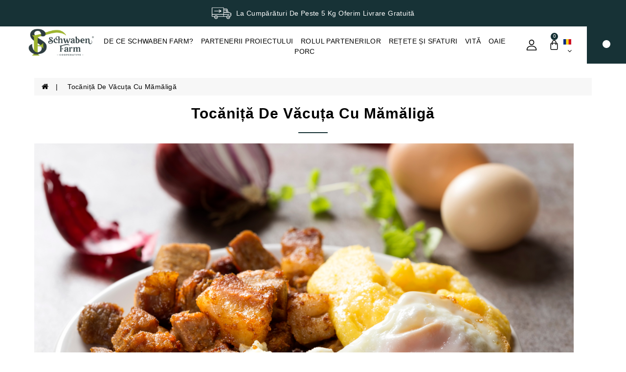

--- FILE ---
content_type: text/css
request_url: https://www.schwabenfarm.ro/catalog/view/theme/dot/stylesheet/stylesheet.css
body_size: 22938
content:

body {
    font-family: 'Georgia', sans-serif !important;
	font-weight: 400;
	color: #000;
	font-size: 14px;
	line-height: 20px;
	width: 100%;
	letter-spacing: 0.4px;
	background-color: #fff;
}
/* default font size */
.fa {
	font-size: 14px;
}
/* Override the bootstrap defaults */
h1 {
	font-size: 33px;
}
h2 {
	font-size: 27px;
}
h3 {
	font-size: 21px;
}
h4 {
	font-size: 15px;
}
h5 {
	font-size: 12px;
}
h6 {
	font-size: 10.2px;
}
b, strong {
    font-weight: 400;
}
a {
	color: #000;
	transition: 0.3s ease;
}
:focus{
	outline: none;
}
a:focus, a:hover,.btn-link:focus, .btn-link:hover{
	text-decoration: none;
	outline: none;
	color: #173236;
}
legend {
	font-size: 18px;
	padding: 7px 0px;
	color: #000;
	border-color: #f2f2f2;
}
label {
	font-size: 13px;
	font-weight: normal;
}
/* select.form-control, textarea.form-control, input[type="text"].form-control, input[type="password"].form-control, input[type="datetime"].form-control, input[type="datetime-local"].form-control, input[type="date"].form-control, input[type="month"].form-control, input[type="time"].form-control, input[type="week"].form-control, input[type="number"].form-control, input[type="email"].form-control, input[type="url"].form-control, input[type="search"].form-control, input[type="tel"].form-control, input[type="color"].form-control {
	font-size: 13px;
} */
.input-group input, .input-group select, .input-group .dropdown-menu, .input-group .popover {
	font-size: 13px;
}
.input-group .input-group-addon {
	font-size: 12px;
	height: 30px;
	color: #000
}
/* Fix some bootstrap issues */
span.hidden-xs, span.hidden-sm, span.hidden-md, span.hidden-lg {
	display: inline;
}

.nav-tabs {
	margin-bottom: 15px;
}
div.required .control-label:before {
	content: '* ';
	color: #F00;
	font-weight: bold;
}
@media (max-width: 991px){
    .container {
        width: 100%;
    }
}
@media (min-width: 992px) and (max-width: 1199px){
    .container {
        width: 963px;
    }
}
@media (min-width:1200px) and (max-width:1409px){
    .container {
       width: 1170px;
    }
}
@media (min-width: 1410px){
    .container {
        width: 1380px;
    }
}
.form-control{
	box-shadow: none;
	border: 1px solid #eee;
	border-radius: 0;
}
.input-group-sm > .form-control, .input-group-sm > .input-group-addon, .input-group-sm > .input-group-btn > .btn{
	border-radius: 0
}
.form-control:focus{
	border: 1px solid #173236;
	box-shadow: none
}

/* search */
.d-search button {
    background: transparent;
    border: none;
    cursor: pointer;
    padding: 0;
}

#search .input-lg {
	height: 37px;
	padding: 0 10px;
	border: none;
	font-size: 16px;
	color: #000;
	border-radius: 0;
	text-align: right;
}
#search .btn-lg {
	height: 45px;border-radius: 0;
}
#search .form-control:focus{
	border: none;
	box-shadow: none;
}
#search .form-control{
	background: transparent;
	border: none;
}
#search .btn-lg{
	background: transparent;
}
#search .form-control:focus{
	outline: none;
}
.d-search{
	position: absolute;
    right: -16px;
    top: 18px;
    bottom: 0;
    z-index: 1;
    text-align: center;
    display: flex;
    align-items: center;
}
#search_block_top .input-group  {
	height: 45px;
	padding: 0 10px;
	border: none;
	font-size: 14px;
	border-radius: 0;
	width: 70%;
    transition: 0.3s ease-in-out;
    border-bottom: 1px solid transparent;
    float: right;
}
/* cart */
#cart-total{
	display: block;
	position: absolute;
	font-size: 10px;
	background-color: #173236;
	color: #fff !important;
	border-radius: 50%;
	width: 15px;
	height: 15px;
	top: -15px;
	left: 3px;
	line-height: 14px;
}
.btn-group.open .dropdown-toggle{
	box-shadow: none;
}
#cart.open > .btn {
	background-image: none;
	background-color: #FFFFFF;
	border: 1px solid #E6E6E6;
	color: #666;
	box-shadow: none;
	text-shadow: none;
}
#cart .dropdown-menu {
	z-index: 1001;
}
#cart .dropdown-menu {
	min-width: 295px;
	padding: 10px 0;
}
.dropdown-menu{
	border-radius: 0;
}
#cart .btn-danger {
    background-color: #fff;
    color: #222;
    padding: 0;
    border-color: #fff;
    border: none;
    transition: all 0.4s ease-in-out 0s;
}
#cart .dropdown-menu table {
	margin-bottom: 10px;
	font-size: 14px;
}
#cart .table-striped > tbody > tr:nth-of-type(2n+1) {
    background: none;
}
#cart li tbody tr td {
    border-bottom: 1px solid #eee !important;
	border: none;
}
#cart li tbody tr td {
    border-bottom: 1px solid #eee !important;
	border: none;
	font-size: 12px;
}
.cartqt{
	width: 12%;
}
.cartdrop {
    padding: 0;
    border-bottom: 1px solid #eee;
    margin-bottom: 10px;
}
.cartdrop img{
	max-width: 60px;
	padding: 0
}
.cartname {
    overflow: hidden;
    white-space: nowrap;
    text-overflow: ellipsis;
    margin: 0 10px;
    width: 160px;
    font-size: 14px;
    transition: 0.3s ease;
}
.cartname:hover{
	color: #173236;
}
.cartname a{
	font-weight: 500;
}
.cartprice {
    clear: both;
    position: relative;
    top: -35px;
    left: 70px;
    width: 50%;
    color: #000;
    font-size: 13px;
    direction: ltr;
    margin-bottom: -10px;
}
#cart .dropdown-menu li > div {
	padding: 0 10px;
}
#cart .dropdown-menu li > div table td {
	border: 1px solid #eee;
}
/* menu */
#menu .dropdown-menu {
	padding-bottom: 0;
}
#menu .dropdown-inner {
	display: table;
}
#menu .dropdown-inner ul {
	display: table-cell;
}
#menu .collapse .nav li {
    margin-right: 26px;
}
#menu .dropdown-inner a {
	min-width: 200px;
	display: block;
	padding: 3px 2px;
	clear: both;
	line-height: 23px;
	text-transform: capitalize;
	letter-spacing: 0.5px;
}
#menu .dropdown-inner .dropdown-submenu ul.grand-child li {
    padding: 0;
}
#menu .dropdown-inner .dropdown-submenu .submenu-title {
    font-weight: 500;
    font-size: 14px;
    padding: 0;
    margin-bottom: 10px;
    text-transform: uppercase;
}
.breadcrumb  li {
    display: inline;
}
/* content */
#content {
	min-height: 400px;
}
/* alert */
.alert {
	padding: 8px 14px 8px 14px;
	border-radius: 0
}
/* breadcrumb */
.breadbg{
	padding-top: 0px;
}
.breadcrumb {
    margin: 0 15px 20px 15px;
	padding: 8px 15px;
	background: #f7f7f7;
	border-radius: 0;
	text-transform: capitalize;
	font-weight: 400;
}
.breadcrumb i {
	font-size: 15px;
}
.breadcrumb > li a:hover{
	color: #000;
}
.breadcrumb > li a:hover{
	color: #173236;
}
.breadcrumb > li a::after {
	content: '|';
	padding: 0 15px;
	color: #000;
}
.breadcrumb > li:last-child a::after {
	content: '';
	padding: 0;
}
.breadcrumb > li + li::before {
    padding: 0;
    color: #000;
    content: "";
}
.pagination {
	margin: 0;
	padding: 0;
}
/* buttons */
.dropdown-menu > li > a:focus, .dropdown-menu > li > a:hover{
	background-color: transparent;
}
.buttons {
	margin: 1em 0;
}
.btn {
	padding: 7.5px 12px;
	font-size: 14px;
	border: none;
	border-radius: 0;
	box-shadow: none;
}
.btn-xs {
	font-size: 9px;
}
.btn-sm {
	font-size: 10.2px;
}
.btn-lg {
	padding: 10px 17px;
	font-size: 15px;
}
.btn-group > .btn, .btn-group > .dropdown-menu, .btn-group > .popover {
	font-size: 12px;
}
.btn-group > .btn-xs {
	font-size: 9px;
}
.btn-group > .btn-sm {
	font-size: 10.2px;
}
.btn-group > .btn-lg {
	font-size: 15px;
}
.btn-default {
	color: #777;
	text-shadow: 0 1px 0 rgba(255, 255, 255, 0.5);
	background-color: #e7e7e7;
	background-image: linear-gradient(to bottom, #eeeeee, #dddddd);
	background-repeat: repeat-x;
	border-color: #dddddd #dddddd #b3b3b3 #b7b7b7;
}
.btn.active.focus, .btn.active:focus, .btn.focus, .btn:active.focus, .btn:active:focus, .btn:focus,.btn.active, .btn:active{
	outline: none;
	box-shadow: none
}
.btn-primary {
	background-color: #173236;
	color: #fff;
	border: none;
	text-transform: capitalize;
	transition: 0.3s ease;
	font-size: 14px;
	margin-left: -1px;
	border-radius: 0;
}
.btn-primary:hover, .btn-primary:active, .btn-primary.active, .btn-primary.disabled, .btn-primary[disabled],.btn-primary.active.focus, .btn-primary.active:focus, .btn-primary.active:hover, .btn-primary:active.focus, .btn-primary:active:focus, .btn-primary:active:hover, .open > .dropdown-toggle.btn-primary.focus, .open > .dropdown-toggle.btn-primary:focus, .open > .dropdown-toggle.btn-primary:hover,.btn-primary.focus, .btn-primary:focus,
.btn-primary.disabled, .btn-primary.disabled.active, .btn-primary.disabled.focus, .btn-primary.disabled:active, .btn-primary.disabled:focus, .btn-primary.disabled:hover, .btn-primary[disabled], .btn-primary[disabled].active, .btn-primary[disabled].focus, .btn-primary[disabled]:active, .btn-primary[disabled]:focus, .btn-primary[disabled]:hover, fieldset[disabled] .btn-primary, fieldset[disabled] .btn-primary.active, fieldset[disabled] .btn-primary.focus, fieldset[disabled] .btn-primary:active, fieldset[disabled] .btn-primary:focus, fieldset[disabled] .btn-primary:hover{
	background-color: #000;
	color: #fff
}
.btn-warning {
	color: #ffffff;
	text-shadow: 0 -1px 0 rgba(0, 0, 0, 0.25);
	background-color: #faa732;
	background-image: linear-gradient(to bottom, #fbb450, #f89406);
	background-repeat: repeat-x;
	border-color: #f89406 #f89406 #ad6704;
}
.btn-warning:hover, .btn-warning:active, .btn-warning.active, .btn-warning.disabled, .btn-warning[disabled] {
	box-shadow: inset 0 1000px 0 rgba(0, 0, 0, 0.1);
}
.btn-danger,.btn-info{
	color: #ffffff;
	background-color: #173236;
	transition: 0.3s ease;
}
.btn-danger.focus, .btn-danger:focus,.btn-info.focus, .btn-info:focus,.btn-danger.active.focus, .btn-danger.active:focus, .btn-danger.active:hover, .btn-danger:active.focus, .btn-danger:active:focus, .btn-danger:active:hover, .open > .dropdown-toggle.btn-danger.focus, .open > .dropdown-toggle.btn-danger:focus, .open > .dropdown-toggle.btn-danger:hover,.btn-danger.active, .btn-danger:active, .open > .dropdown-toggle.btn-danger,.btn-info.active, .btn-info:active, .open > .dropdown-toggle.btn-info,.btn-danger:hover,.btn-info:hover,.btn-info.active.focus, .btn-info.active:focus, .btn-info.active:hover, .btn-info:active.focus, .btn-info:active:focus, .btn-info:active:hover, .open > .dropdown-toggle.btn-info.focus, .open > .dropdown-toggle.btn-info:focus, .open > .dropdown-toggle.btn-info:hover{
	background-color: #000;
	color: #fff
}
.btn-success {
	color: #ffffff;
	text-shadow: 0 -1px 0 rgba(0, 0, 0, 0.25);
	background-color: #5bb75b;
	background-image: linear-gradient(to bottom, #62c462, #51a351);
	background-repeat: repeat-x;
	border-color: #51a351 #51a351 #387038;
}
.btn-link {
	border-color: rgba(0, 0, 0, 0);
	cursor: pointer;
	color: #000;
	border-radius: 4px;
	transition: 0.3s ease;
}
.btn-link, .btn-link:active, .btn-link[disabled] {
	background-color: rgba(0, 0, 0, 0);
	background-image: none;
	box-shadow: none;
}
.btn-inverse {
	color: #ffffff;
	text-shadow: 0 -1px 0 rgba(0, 0, 0, 0.25);
	background-color: #363636;
	background-image: linear-gradient(to bottom, #444444, #222222);
	background-repeat: repeat-x;
	border-color: #222222 #222222 #000000;
}
.btn-inverse:hover, .btn-inverse:active, .btn-inverse.active, .btn-inverse.disabled, .btn-inverse[disabled] {
	background-color: #222222;
	background-image: linear-gradient(to bottom, #333333, #111111);
}
/* list group */
.list-group a {
	border: 1px solid #eee;
	padding: 12px 12px;
	text-transform: capitalize;
	font-weight: 400;
}
.catlistpage.list-group a.active,.list-group-item.active, .list-group-item.active:focus, .list-group-item.active:hover,.catlistpage.list-group a.active:hover{
    background: #fff;
	color: #173236;
	border: 1px solid #eee;
}
a.list-group-item:focus, a.list-group-item:hover, button.list-group-item:focus, button.list-group-item:hover,.catlistpage.list-group a:hover{
	background-color: #fff;
	color: #173236
}
.catlistpage .list-group-item:nth-child(1){
	border-radius: 4px 4px 0 0
}
/* carousel */
.carousel-caption {
	color: #FFFFFF;
	text-shadow: 0 1px 0 #000000;
}
.carousel-control .icon-prev:before {
	content: '\f053';
	font-family: FontAwesome;
}
.carousel-control .icon-next:before {
	content: '\f054';
	font-family: FontAwesome;
}
.rating .fa-stack {
	font-size: 6px;
	width: 12px;
	height: 12px;
}
.rating .fa-star-o,.rating .fa-star{
	color: #ffc400;
	font-size: 13px;
}
.rating .fa-star + .fa-star-o {
	color: #ffc400;
}
h2.price {
	margin: 0;
}
.thumbnails {
	clear: both;
	list-style: none;
	padding: 0;
	margin: 0;
}
.thumbnails > img {
	width: 100%;
}
.image-additional a {
	margin-bottom: 20px;
	padding: 5px;
	display: block;
	border: 1px solid #ddd;
}
.image-additional {
	max-width: 78px;
}
.thumbnails .image-additional {
	float: left;
	margin-left: 20px;
}

/* fixed colum left + content + right*/
@media (min-width: 768px) {
    #column-left  .product-layout .col-md-3 {
       width: 100%;
    }

	#column-left + #content .product-layout .col-md-3 {
       width: 50%;
    }

	#column-left + #content + #column-right .product-layout .col-md-3 {
       width: 100%;
    }

    #content + #column-right .product-layout .col-md-3 {
       width: 100%;
    }
}

/* fixed product layouts used in left and right columns */
#column-left .product-layout, #column-right .product-layout {
	width: 100%;
}

/* fixed mobile cart quantity input */
.input-group .form-control[name^=quantity] {
	min-width: 50px;
}
.nav .open > a, .nav .open > a:focus, .nav .open > a:hover{
	background-color: transparent;
}

/*loader start */
.s-panel{
    position: relative;
}
.s-panel .wrloader {
    background: url('../../../../../image/catalog/loader.gif') 50% 50% no-repeat rgba(255, 255, 255, 1);
    position: absolute;
    top: 0;
    bottom: 0;
    left: 0;
    right: 0;
    z-index: 999;
}
.s-panel .slick-dots{
	bottom: 15px;
}
.s-panel .slick-dots li button::before{
	font-size: 50px;
}
.slick-dotted.slick-slider{
	margin: 0
}
/* alert design */
.a-one{
    position: fixed;
    top: 0;
    left: 0;
    right: 0
}
.a-one {
    background-color: #000;
    -ms-filter: "progid:DXImageTransform.Microsoft.Alpha(Opacity=40)";
    background-color: rgba(0, 0, 0, .6);
    bottom: 0;
    z-index: 99
}
.alert a {
    color: #222;
    font-weight: 400
}

.alert a:hover {
    color: #173236
}

.alert h2 {
    font-size: 27px;
    color: #111;
    margin-bottom: 15px;
    margin-top: 26px;
    text-transform: capitalize;
}
.alert.alertsuc{
	padding: 13px 12px;
    background-color: #fff;
    border: 1px solid #ededed;
    color: #666;
    font-size: 14px;
    position: fixed;
    z-index: 99;
    transition: all ease .6s;
    border-radius: 0;
    box-shadow: 0 2px 4px 0 rgba(0, 0, 0, .1);
    max-width: 500px;
    text-align: center;
    margin: 0 auto;
    top: 30%;
    padding: 40px
}

.alert-danger svg,
.alert-info svg,
.alert-success svg {
    display: block;
    margin: 0 auto 20px;
    width: 65px;
    height: 65px
}

.alert-success svg {
    fill: #4CAF50
}

.alert-danger svg {
    fill: #E2574C
}

.alert-info svg {
    fill: #31708f
}

.a-one .alert-dismissable .close,.a-one .alert-dismissible .close{
    position: absolute;
    top: 8px;
    right: 8px;
    opacity: 1;
    color: #222;
    color: inherit
}
/* custom css */
.fixed {
    position: fixed;
    z-index: 9;
    top: 0;
    background-color: #fff;
    transition: 0.4s top cubic-bezier(.3, .73, .3, .74);
    left: 0;
    right: 0;
    box-shadow: 0 0 10px 0 rgba(0,0,0,.2);
}
ol, ul{
	margin-bottom: 0;
}
.list-inline{
	margin: 0
}
.list-inline > li{
	padding: 0;
	vertical-align: middle
}
/* search */
/*.list-inline > li.desktop-search{
	vertical-align: baseline
}
#madebyhand-search-category{
	float: left;
	width: 200px;
	border: none;
	height: 45px;
	padding: 10px;
	-moz-appearance: none;
	background: #fff url("../../../../../image/catalog/arrow.png");
	background-position: right bottom 7px;
	background-repeat: no-repeat;
	-webkit-appearance: none;
	border-radius: 0;
	color: #222;
}
svg{
	vertical-align: middle;
	transition: 0.3s ease
}
.d-search button{
	background: transparent;
	border: none;
	cursor: pointer;
	padding: 0;
}
.sideb{
    display: block;
}
.siden{
    display: none;
}
body.active-search .wbSearch {
    opacity: 1;
	transform: translateY(0);
}
.wbSearch{
	z-index: 99;
	position: fixed;
	top: 0;
	right: 0;
	display: flex;
	background-color: rgba(0,0,0,.7);
	opacity: 0;
	transition: all 0.3s ease-in-out;
	transform: translateY(-100%);
	align-items: center;
	justify-content: center;
	width: 100%;
	padding: 30px
}
.wbSearch .close-nav i{
    margin-left: 15px;
	display: inline-block;
	color: #fff;
	font-size: 18px;
	position: relative;
	top: 5px;
}
.wbSearch #search_block_top{
	position: relative;
	align-items: center;
	width: 100%;
	max-width: 1000px;
}*/

#madebyhand-search-category{
	display: none;
}
/* result */
.madebyhand-search-result .searchbr{
    padding-top: 15px;
	padding-bottom: 15px;
    border: 1px solid #eee;
    margin: 15px 0;
    float: left;
    width: 100%;
    border-radius: 0;
}
.madebyhand-search-loader{
	position: absolute;
	z-index: 110;
	height: 300px;
	background-color: white;
	border: 1px solid #eee;
	margin: 0 auto;
	left: 0;
	right: 0;
}
.madebyhand-search-result {
	left: 0;
	top: 100%;
	right: 0;
	box-shadow: none;
	background-color: #fff;
	border-radius: 4px;
	position: absolute;
	z-index: 99;
	max-height: 530px;
	overflow-y: auto;
	border-radius: 0;
	margin-top: 1px;
}

.madebyhand-dis h4{
	overflow: hidden;
	white-space: nowrap;
	text-overflow: ellipsis;
	margin-top: 0;
	font-weight: 400;
	color: #000;
	text-transform: capitalize;
}
.madebyhand-dis h4:hover{
	color: #173236;
}
.madebyhand-dis .rating{
	margin-bottom: 10px;
}
.madebyhand-dis .price-old{
	display: inline-block;
}
.madebyhand-dis .list-des {
    font-size: 12px;
    color: #777;
    text-transform: capitalize;
    color: #282828;
    margin: 0 0 10px 0;
    max-height: 40px;
    display: none;
    overflow: hidden;
}
.madebyhand-dis .price{
	font-weight: 600;
	color: #000;
}
.madebyhand-search-result .product-info {
    padding-right: 0;
}
.madebyhand-search-result p{
	margin: 5px 15px;
}
.madebyhand-search-loader .loaders {
    position: absolute;
    top: 35%;
    z-index: 4;
    background: url('../../../../../image/catalog/loader.gif') 50% 50% no-repeat;
    width: 100px;
    height: 100px;
    left: 0;
    right: 0;
    margin: 0 auto;
}
#search_block_top .input-group{
	position: unset
}
/* search over */
#top-links .wish-li{
	margin: 0 25px;
}
#top-links .inuser{
	margin: 0 25px;
}
#logo a{
	display: inline-block;
	vertical-align: middle
}
.topbsp{
	background-color: #173236;
	padding: 7px 0;
	color: #fff;
	text-transform: capitalize;
}
.topbsp p{
	margin: 0
}
#cart button.dropdown-toggle{
	border: none;
	padding: 0;
	background: transparent;
}
#top-links ul li svg,.inuser .dropdown-toggle svg{
	width: 22px;
	height: 22px;
	fill: #000;
	cursor: pointer
}
#logo{
	text-align: left;
	margin-top: -4rem;
}
.inuser .dropdown-toggle .user-acc{
	color: #000;
	transition: 0.3s ease;
	font-size: 16px
}
.inuser .dropdown-toggle:hover .user-acc{
	color: #000;
}
#top-links ul li #cart svg{
	width: 20px;
	height: 20px;
}

#top-links ul li #search_toggle svg{
	width: 18px;
	height: 19px;

}
#top-links ul li.wishcom svg{
	width: 16px;height: 16px;fill: #000;
}
.inuser .dropdown-toggle:hover svg{
	fill: #173236 !important;
}
.inuser .dropdown-toggle:hover svg,#top-links ul li svg:hover,#cart .dropdown-toggle:hover svg{
	fill: #173236
}
#cart .dropdown-menu p{
	margin-bottom: 0;
	font-size: 13px;
}
.midheadleft{
	margin-top: 18px;
}
.hsticky{
	background-color: #fff;
	padding: 9px 83px;
	border-bottom: 1px solid #e1e1e1;
}
.curr,.langg,.hphone,.inuser{
	display: inline-block;vertical-align: middle;
}
.curr .btn-group button.test,.langg .btn-group button.test,.inuser a.dropdown-toggle{
	padding: 0;border: none;
	font-weight: 400;
	font-size: 14px;
}
.hphone{
	margin: 0 20px;
}
/* user dropdowm */
.alogin li {
    border-bottom: 1px solid #eee;
    padding: 9px 4px;
    text-transform: capitalize;
}
.alogin .langcdrop li {
    padding: 0;
    border: none;
}	
#top-links ul.alogin li i{
	margin: 0 7px;
	fill: #173236;
	width: 14px;
    height: 13px;
}
.haccount.dropdown-menu > li > a, .langcdrop .btn-link {
    padding: 2px 0;
}
.alogin {
    min-width: 265px;
}
.hlogout {
    text-align: center;
    padding: 15px;
	min-width: 288px;
}
.hlogout h5 {
    font-size: 16px;
    margin-top: 0;
}
.hlogout h6 {
    font-size: 12px;
    color: #777;
}
.haccount li a i {
    margin-right: 8px;
    min-width: 16px;
}
.acd,.hlogout .wishcom,.xsla,.xscu{
    border: 1px solid #eee;
    display: inline-block;
    padding: 7px 0;
    margin-top: 10px;
    width: 47%;
    text-align: center;
    margin-left: 2px;
	margin-right: 2px;
	border-radius: 0;
}
.hlogout .wishcom{
	margin-left: 5px;
}
.xsla .test,.xscu .test{
	padding: 0px;
}
.user-down.dropdown-menu > li > a:focus,.user-down.dropdown-menu > li > a:hover{
	color: #173236;
}
.user-down.dropdown-menu > li > a{
	text-transform: capitalize;
}
.langcdrop {
    line-height: 29px;
    padding: 8px 15px;
    text-transform: capitalize;
    box-shadow: none;
}
.drpbot{
	min-width: 250px;
	padding: 15px 10px;
}
.drpbot .hcoms{
	margin: 12px 0
}
.wishcom svg{
	margin: 0 5px;
}
/* menu */
#menu .dropdown-submenu{
	padding: 15px;
}
#menu .navbar-collapse{
	padding: 0
}
.navbar{
	min-height: auto;
	margin-bottom: 0;
	border: none;
}
.nav > li > a:focus, .nav > li > a:hover{
	background-color: transparent;
}
.menusp{
	padding-top: 1px;
	text-align: center;
}
#menu .navbar-nav  li  a{
    font-size: 14px;
	text-transform: uppercase;
	padding: 0;
	font-weight: 500;
	border-bottom: 1px solid transparent;
}
#menu .navbar-nav > li > a::before{
	content: '';
	position: absolute;
	left: 0;
	right: auto;
	bottom: -5px;
	text-align: center;
	margin: 0 auto;
	width: 0;
	font-weight: 700;
	border-bottom: 2px solid #173236;
	transition: all 500ms ease 0s;
}
#menu .navbar-nav > li > a:hover::before{
	width: 50%;
}
#menu .navbar-nav li .dropdown-menu a{
	font-size: 14px;
	padding: 3px 2px;
	text-transform: capitalize;
	font-weight: normal;
}
#menu .navbar-nav li .dropdown-menu a::after,#menu .navbar-nav li .more-menu a::after{
	display: none
}
.navbar-nav{
	float: none
}
.navbar-nav > li{
	float: none;
	display: inline-block;vertical-align: middle
}
.dropdown-menu {
	border-radius: 0;
    border: none;
    box-shadow: 0 0px 5px rgba(0,0,0,.175);
    top: 134%;
}
/* header */
#cart-total span{
	display: none;
}
.offtitle p{
	margin-bottom: 0;
	letter-spacing: 1px;
}
.hsticky .text-left p span i{
	margin-right: 5px;
}
.hsticky .text-left p span{
	margin: 0 20px;
	display: inline-block;
}
.homemenu{
	padding: 26px 0;
}
.hmenu{
    max-width: 1730px;
    margin: 0 auto;
    padding: 0 20px;
}
.topbsp p a{
	font-size: 17px;
	text-transform: uppercase;
	border-bottom: 1px solid #fff;
	color: #fff;
	font-weight: 400;
	letter-spacing: 1px;
}
.topbsp button {
    position: absolute;
    right: 15px;
    top: -4px;
    border: none;
    background: transparent;
    cursor: pointer;
    padding: 0;
    color: #000;
}
#closeButton svg{
	fill: #fff;
	margin-top: 8px;
}
.htitle{
	font-size: 20px;
	font-weight: 500;
	text-transform: uppercase;
	letter-spacing: 1px;
}
.ptitle{
	font-size: 19px;
	text-transform: capitalize;
	letter-spacing: 1px;
	margin-left: 8px;
}
/* header over */
/* slider */
.homeslider-container .slick-prev, .homeslider-container .slick-next {
    background: #fff;
    border: 6px solid transparent;
    color: #999;
    width: 50px;
	height: 50px;
    line-height: 43px;
    box-shadow: 0 0px 5px rgba(0,0,0,.175);
    opacity: 0;
    border-radius: 100%;
    transition: 0.3s ease;
}
.homeslider-container .slick-prev:hover, .homeslider-container .slick-next:hover{
	background: #fff;
	color: #173236;
}
.homeslider-container .slick-prev i, .homeslider-container .slick-next i{
	font-size: 22px;
}
.homeslider-container .slick-prev, .homeslider-container .slick-next {
    position: absolute;
    top: 46%;
}
.homeslider-container:hover .slick-next {
    right: 30px;
}
.homeslider-container .slick-prev {
    left: 0px;
    right: auto;
}
.homeslider-container:hover .slick-prev{
	left: 30px;
}
.homeslider-container:hover .slick-prev, .homeslider-container:hover .slick-next {
    opacity: 1;
}
.owl-carousel.owl-theme .owl-controls{
	margin-top: 0
}
.owl-carousel .owl-wrapper-outer{
	box-shadow: none;
	border: none;
	border-radius: 0
}
.owl-theme.owl-carousel{
	background-color: transparent;
	margin: 0
}
#slideshow0.owl-theme .owl-controls .owl-buttons{
	position: unset;
}
#slideshow0.owl-carousel.owl-theme .owl-controls .owl-buttons div{
	position: absolute;
	background: #173236;
	text-shadow: none;
	border-radius: 100%;
	min-width: 40px;
	min-height: 40px;
	opacity: 0;
	color: #fff;
	padding: 6px 0 0 0;
}
#slideshow0.owl-carousel.owl-theme .owl-controls .owl-buttons div:hover{
	background-color: #000;
	color: #fff;
}
#slideshow0.owl-carousel.owl-theme:hover .owl-controls .owl-buttons div{
	opacity: 1;
}
#slideshow0 .owl-controls .owl-buttons .owl-prev,#slideshow0 .owl-controls .owl-buttons .owl-next{
	top: 45%
}
#slideshow0.owl-carousel:hover .owl-buttons .owl-next {
    right: 30px;
}
#slideshow0.owl-carousel:hover .owl-buttons .owl-prev {
    left: 30px;
}
#slideshow0 .owl-pagination{
	position: absolute;
	top: auto;
	left: 0;
	right: 0;
	bottom: 0;
}
#slideshow0.owl-theme.owl-carousel .owl-buttons div i {
    font-size: 24px;
    margin: 0;
}
.owl-carousel.owl-theme .owl-controls .owl-page span {
    margin: 5px 0px;
}
.owl-carousel.owl-theme .owl-controls .owl-page span {
    background-color: #173236;
}


.s-panel .slick-current.slick-active .slideff {
    transform: none;
    opacity: 1;
}
.slideff {
    position: relative;
    overflow: hidden;
    transform: translateX(-100px);
    opacity: 0;
    transition: opacity 0.5s 0.7s,-webkit-transform 0.5s 0.7s;
}
.slidertext {
    position: absolute;
	top: 15%;
	width: 600px;
	left: 0;
	margin-left: 250px;
	margin-top: 135px;
}
.slidertext h2{
    font-size: 18px;
	text-transform: capitalize;
	color: #959595;
	font-weight: normal;
	transition: all 1.5s ease;
	transform: translateX(100px);
}
.slidertext h1{
    font-size: 60px;
    text-transform: capitalize;
    color: #000;
    font-weight: 700;
    margin-bottom: 10px;
    margin-top: 0;
    letter-spacing: 2px;
    transition: all 1.5s ease;
	transform: scale(1.5);
}
.homeslider-container .slick-current.slick-active .slidertext h2,.homeslider-container .slick-current.slick-active .slidertext h1{
	transform: unset;
}
.slidertext p {
    font-size: 16px;
    color: #777;
    margin: 0;
    text-transform: capitalize;
    line-height: 32px;
}
.slidertext a.btn-primary{
    margin-top: 40px;
    text-transform: uppercase;
    border-radius: 0px;
    padding: 12px 35px;
	color: #fff;
	background: #173236;
}
.slidertext a.btn-primary:hover{
	background: #333;
	color: #fff;
}
/* qty */
.homeqt{
	position: relative;
	display: inline-block;
	vertical-align: middle
}
.homeqt .btnminus{
	position: absolute;
	left: 0;
	top: 0;
	width: auto;
	float: none !important;
	display: inline-block;
	padding: 0 6px;
	border: none;
	line-height: normal;
	height: auto;
	bottom: 0;
	background: transparent;
	font-size: 10px;
	color: #888;
}
.homeqt .btnplus{
	position: absolute;
	right: 0;
	top: 0;
	display: inline-block;
	float: none !important;
	width: auto;
	padding: 0 6px;
	border: none;
	line-height: normal;
	height: auto;
	bottom: 0;
	background: transparent;
	font-size: 10px;
	color: #888;
}
.homeaddq{
	margin-bottom: 0;
	position: absolute;
	bottom: 21%;
	right: 0;
	left: 0;
	opacity: 0;
}
.form-group .addhqty{
	display: inline-block;
	vertical-align: middle;
	float: none !important;
	width: 65px;
	border: 1px solid #e1e1e1;
	border-radius: 4px;
	height: 35px;
	padding: 5px;
	text-align: center
}
.homeaddq .cartb svg{
	width: 20px;
	height: 19px;
	fill: #fff;
}
.homeaddq .cartb {
    border: none;
    background: #173236;
    color: #fff;
    border-radius: 0;
    padding: 9.9px 98px;
    text-transform: uppercase;
    font-weight: 400;
    cursor: pointer;
    transition: 0.3s ease;
    display: inline-block;
	vertical-align: middle;
}
.homeaddq .cartb:hover{
	background-color: #333;
	color: #fff;
}
/* banner text */
.beffect{
	position: relative
}
/* timer */
.timerpro{
	position: relative;
}
.timerpro .image{
	padding: 0;
}
.timerpro .product-thumb .button-group{
	margin-top: 50px;
}
.timerpro .product-thumb .button-group button,.timerpro .bquickv a{
	padding: 11px 9px;
	display: inline-block;
	margin-top: 0;
	background-color: #fff;
	box-shadow: 0px 2px 7px 0px rgba(0, 0, 0, 0.13);
}
.timerpro .product-thumb .button-group button:hover{
	color: #fff
}
.countdown-section {
    display: block;
    text-align: center;
    margin-bottom: 13px;
}
.countdown-amount {
    display: block;
    font-size: 20px;
    font-weight: 400;
	letter-spacing: .8px;
	height: 50px !important;
	width: 55px !important;
	border: 1px solid #173236;
	padding-top: 15px;
}
.countdown-period {
    display: block;
    color: #777;
	border-radius: 4px;
}
.timerpro .countdes{
	color: #888;
	margin-bottom: 15px;
	margin-top: 10px;
}
.timerpro .caption-bor{
	text-align: left;
	line-height: 25px;
	margin-left: 90px;
}
.timerpro .heading::before {
	border-bottom: none;
}
.timerpro .heading{
	margin: 13px 0 0 0;
	position: absolute;
	top: 0;
	right: 82px;
	z-index: 2;
	text-align: center;
}
.all-timer{
	position: absolute;
	left: 30px;
	top: 54px;
}
.timerpro .protitle{
	font-size: 20px;
	padding: 20px 0;
}
.timerdec{
	box-shadow: 0px 2px 13px 0px rgba(0, 0, 0, 0.08);
	padding: 45px !important;
	margin-top: 100px;
	margin-left: -80px;
	z-index: 12;
	border-radius: 0;
	background: #fff;
	position: relative;
	margin-right: 1px;
}
.timerpro p{
	font-size: 16px;
	color: #000;
	line-height: 30px;
	margin-top: 30px;
}
#count .product-thumb .price {
	margin: 4px 0 20px 0;
	font-size: 20px;
}
.timerpro .product-thumb .button-group{
	opacity: 1;
	position: relative;
	text-align: left;
}
.timerpro .price-old{
	display: inline-block;
}
/* product */
.heading{
	text-transform: capitalize;
	font-weight: normal;
	position: relative;
	margin: 0 0 20px 0;
	font-size: 14px;
	padding-bottom: 25px;
}
.heading::before {
    content: '';
    position: absolute;
    left: 0;
    right: 0;
    border-bottom: 2px solid #173236;
	width: 60px;
    bottom: 1px;
    text-align: center;
    margin: 0 auto;
}
.heading span{
	display: inline-block;
	vertical-align: middle;
	position: relative;
	font-size: 30px;
	text-transform: capitalize;
	letter-spacing: 1px;
	font-weight: 600;
}
.heading strong{
	display: inline-block;
	font-size: 16px;
	text-transform: capitalize;
	font-weight: normal;
	letter-spacing: 0.5px;
	color: #999;
}
.heading strong::before{
	content: '|';
	color: #999;
	margin: 0 30px;
}
.alert a {
    color: #222;
    font-weight: 600;
}
.nav-tabs > li{
	display: inline-block;
	float: none;
	margin-bottom: 0
}
.nav-tabs{
	border-bottom: none
}
.heading h1{
	margin: 0;
	line-height: 24px;
}
.pro-tab.nav-tabs{
	margin-bottom: 30px;
}
.nav-tabs > li.active > a, .nav-tabs > li.active > a:focus, .nav-tabs > li.active > a:hover{
	color: #173236
}

.pro-tab li a{
	text-transform: uppercase;
	font-size: 17px;
	position: relative;
	font-weight: 600;
	letter-spacing: 0.8px;
	border: none !important;
	padding: 0 10px;
}
.product-thumb:hover .second-img {
    opacity: 1;
}
.product-thumb .second-img {
    top: 0;
    left: 0;
    margin: 0 auto;
    opacity: 0;
    position: absolute;
    right: 0;
    transition: all 400ms ease-in-out 0s;
}
.sale{
	position: absolute;
	left: 0;
	top: 10px;
	margin: 0 auto;
	display: inline-block;
	text-transform: uppercase;
	line-height: normal;
	font-size: 11px;
	border: none;
	background: #173236;
	color: #fff;
	padding: 3px 10px;
	border-radius: 0;
	left: 10px;
}
.reduce-price {
    position: absolute;
	right: 0;
	top: 10px;
	margin: 0 auto;
	display: inline-block;
	text-transform: uppercase;
	line-height: normal;
	font-size: 11px;
	border: none;
	background: #173236;
	color: #fff;
	padding: 0 5px;
	border-radius: 4px;
	right: 10px;
}
.new{
	position: absolute;
	left: 0;
	top: 10px;
	margin: 0 auto;
	display: inline-block;
	text-transform: uppercase;
	line-height: normal;
	font-size: 11px;
	border: none;
	background: #173236;
	color: #fff;
	padding: 0 5px;
}
.new::before {
    position: absolute;
    top: 0;
    content: "";
    border-left: 5px solid #173236;
    border-top: 5px solid #173236;
    border-bottom: 5px solid transparent;
    border-right: 5px solid transparent;
    right: -10px;
}
.new::after {
    position: absolute;
    right: -10px;
    bottom: 0;
    content: "";
    border-left: 5px solid #173236;
    border-bottom: 5px solid #173236;
    border-top: 5px solid transparent;
    border-right: 5px solid transparent;
}
.product-thumb{
	position: relative
}
.product-thumb .image{
	position: relative
}
.product-thumb .image img{
	border-radius: 0;
}
.protitle{
	font-size: 16px;
	margin: 0;
	transition: 0.3s ease;
	padding: 8px 0;
	overflow: hidden;
	white-space: nowrap;
	text-overflow: ellipsis;
	font-weight: 500;
	text-transform: capitalize;
}
.protitle:hover,.protitle:hover a{
	color: #173236;
}

.product-thumb .price {
    color: #000;
    font-size: 16px;
    font-weight: 600;
    transition: 0.3s ease;
    letter-spacing: 0;
    height: 21px;
}
.price-old {
    color: #999;
    text-decoration: line-through;
    font-size: 12px;
}

/* button effect */
.product-thumb .button-group svg{
	width: 18px;height: 18px;
}
.product-thumb .button-group .bquickv{
	display: inline-block;vertical-align: middle
}
.product-thumb .button-group button,.bquickv a{
	background-color: #fff;
	color: #000;
	min-width: 40px;
	min-height: 40px;
	text-align: center;
	border: none;
	padding: 11px 10px;
	font-size: 14px;
	text-transform: capitalize;
	transition: 0.3s ease;
	vertical-align: middle;
	display: inline-block;
	border-radius: 50%;
	margin: 0 2px;
	margin-bottom: 7px;
	line-height: 0;
}
.product-thumb .button-group button:hover,.bquickv a:hover{
	background-color: #173236;
}
.product-thumb .button-group button:hover svg,.bquickv a:hover svg{
	fill: #fff;
}
.product-thumb{
	margin-bottom: 30px;
	position: relative;
	overflow: hidden;
	transition: 0.3s ease;
	border-radius: 0;
}
.product-layout:last-child .product-thumb{
	margin-bottom: 1px;
}
.product-thumb .caption{
	padding: 8px 0;
	text-align: center;
}
/*html drop*/
.topbg{
	position: absolute;
	top: 0;
	right: 0;
}
.logo{
	text-align: center;
}
.logo .img-responsive{
	text-align: center;
	display: inline-block;
}
.subhead{
	text-align: center;
	font-size: 16px;
	line-height: 25px;
	margin-top: 50px;
	margin-bottom: 60px;
}
.wrmenu .navbar-toggle {
	position: absolute;
	right: 0;
    cursor: pointer;
    transition: all 0.3s ease-in-out;
    border: none;
   	fill: #fff;
	background: #173236;
    min-width: 80px;
    min-height: 80px;
    vertical-align: middle;
    top: 50px;
    padding: 0;
    margin: 0;
    display: inline-block;
    z-index: 1;
    line-height: 2px;
    border-radius: 0;
}
.rightnav{
	height: 100%;
	width: 0;
	position: fixed;
	z-index: 2;
	top: 0;
	right: 0;
	background-color: #fff;
	overflow-x: hidden;
	transition: 0.5s;
}

.rightnav .closebtn {
  position: absolute;
  top: 30px;
  right: 25px;
  font-size: 36px;
  margin-left: 50px;
  cursor: pointer;
  color: #000;
}
.storeadd h5,.stohour h5{
	font-size: 16px;
	font-weight: 600;
}
.storeadd li{
	display: inline-block;
	text-transform: capitalize;
	line-height: 30px;
}
.staimg img{
	transition: all 150ms ease 0s;
}
.staimg img:hover{
	filter: brightness(.7);
}
.staimg .allcrless {
    margin-left: -5px;
    margin-right: -5px;
}
.staimg .allcless{
	padding-left: 5px;
	padding-right: 5px;
	margin-top: 10px;
}
.staimg{
	margin-bottom: 60px;
}
.stohour .sday{
	width: 60%;
	display: inline-block;
}
.stohour .stime{
	width: 40%;
	display: inline-block;
}
.w3-overlay {
    position: fixed;
    display: none;
    width: 100%;
    height: 100%;
    top: 0;
    left: 0;
    right: 0;
    bottom: 0;
    background-color: rgba(0, 0, 0, 0.5);
    z-index: 3;
}
#_desktop_top_menu {
    display: inline-block;
    vertical-align: middle;
}

#stamenu .menu-vertical {
    overflow-y: scroll;
    position: fixed;
    top: 0;
    bottom: 0;
    right: 0;
    z-index: 4;
    background: #fff;
    padding: 100px 110px 100px 110px;
    width: 750px;
    transform: translateX(100%);
    transition: all 0.5s ease-out 0s;
}
#stamenu .menu-vertical {
    overflow-y: unset;
}
#stamenu.active .menu-vertical {
    transform: translateX(0);
}
/*html drop*/
/* service */

.deliveryinfo li span{
    display: inline-block;
    vertical-align: middle;
    transition: 0.3s ease;
}
.deliveryinfo .sbr ul {
    border-right: 1px solid #e5e5e5;
}
.deliveryinfo .sbr:last-child ul{
	border-color: transparent;
}
.deliveryinfo ul li.ser-svg{
	fill:  #8c8c8c;
	text-align: center;
	border-radius: 100%;
	transition: all .8s ease-in-out;
}
.deliveryinfo ul:hover li.ser-svg{
	fill:  #173236;
	transform: rotateY(180deg);
}
.deliveryinfo li h4{
	font-size: 16px;
    text-transform: capitalize;
    font-weight: 400;
    margin: 7px 0 0 0;
    text-align: center;
}
.deliveryinfo li p{
    text-transform: capitalize;
    margin-bottom: 0;
    font-size: 13px;
    color: #777
}
.deliveryinfo ul svg{
    width: 40px;
	height: 40px;
}
.deli{
	border-bottom: 1px solid #e5e5e5;
	margin:0 -15px ;
	padding-bottom: 50px;
	padding-top: 40px;
}
/* onsale */
.onsl{
    background: url('../../../../../image/catalog/parallex.jpg');
    background-attachment: fixed;
	background-repeat: no-repeat;
	background-size: cover;
	padding: 50px 0;
	margin: 0 -15px;
}
.onsl .product-layout .image{
	padding: 0
}
.onsl .heading span{
	color: #fff
}
.onsl .heading strong{
	color: #aaa
}
.onsl .rating{
	margin-bottom: 8px;
}
.onsl .product-thumb .button-group{
	position: unset;
	opacity: 1;
	margin-top: 10px;
}
/* center banner */

.html_video{	
	padding-left: 130px;
	padding-right: 100px;
}
.off_banner{
	padding-top: 12%;
}
.offerbanner{
	margin: 0 -15px;
}
.bor-bottom{
	margin: 0 -15px;
	overflow: hidden;
}
.offerbanner .ser-dsc{
	position: absolute;
	top: 0px;
}
.ser-title h1{
	font-size: 52px;
	margin-top: 0;
	font-weight: 400;
	margin-bottom: 0;
}
.ser-title h2{
	color: #909090;
	font-size: 18px;
	text-transform: uppercase;
	font-weight: normal;
	letter-spacing: 1.5px;
	margin-top: 0;
}
.centerbanner .ser-title h2{
	margin-top: 15px;
}
.ser-title p{
	font-size: 25px;
	margin-top: 40px;
	margin-bottom: 15px;
	padding-left: 30%;
	line-height: 39px;
}
.ser-dsc a{
	margin-left: 31%;
	padding: 10px 30px;
	text-transform: uppercase;
}
.ser-title p::before{
	content: '';
	border-top: 2px solid #000;
	width: 100px;
    position: absolute;
    margin-top: -21px;
}

/* center banner */
/* category */
#cat-img img{
	
	border-radius: 4px;
}
#cat-img .categorybr{
	padding: 15px 7.5px 0 7.5px;
}
.homecategory{
	margin-top: -5px;
	padding: 0 7.5px 0 7.5px;
}
.homecategory .block-cat-wr{
	padding: 0;
	position: relative
}
.catcontent{
	margin-top: 10px;
}
.categorybor{
	display: inline-block;
	position: relative;
}
.homecategory .catcontent h2{
	font-size: 22px;
	text-transform: uppercase;
	font-weight: 500;
	color: #000;
	margin: 0;
	transition: 0.3s ease;
	text-align: center;
}
.homecategory .catcontent h4{
	text-transform: capitalize;
	margin: 11px 0 0;
	color: #173236;
	font-weight: 400;
	text-align: center;
}
.homecategory .catcontent h4 svg{
	margin-left: 5px;
	fill: #173236
}
.categorybor::before{
	content: '';
	position: absolute;
	left: 0;
	right: 0;
	bottom: -6px;
	text-align: center;
	margin: 0 auto;
	width: 0;
	border-bottom: 2px solid #000;
	transition: all 500ms ease 0s;
}
.categorybr:hover .categorybor::before{
	width: 100%;
}
.categorybr a{
	display: block
}
/* image text */
.imgbnrtext {
    margin-top: 70px;
}
.imgbnrtext h5 {
    font-size: 14px;
    text-transform: uppercase;
    letter-spacing: 1px;
    color: #777;
    margin: 0;
}
.imgbnrtext h1 {
    font-size: 50px;
    text-transform: capitalize;
    font-weight: 700;
    margin: 5px 0 20px 0;
}
.imgbnrtext p {
    margin: 0;
    letter-spacing: 0.5px;
    color: #777;
    line-height: 24px;
}
.imgbnrtext .btn-primary {
    border: 1px solid #173236;
    background: #fff;
    color: #173236;
    padding: 10px 25px;
    margin-top: 40px;
}
.imgbnrtext .btn-primary:hover {
    background-color: #173236;
    color: #fff;
}
/* instra */
.imgin svg{
	position: absolute;
	right: 0;
	left: 0;
	text-align: center;
	top: 47%;
	fill: #fff;
	margin: 0 auto;
}
.insta-p{
	margin-top: 40px;
}
.insta-bg:hover .insta-hover{
	opacity: 1;
	visibility: visible;
	-webkit-transform: scale(0.9,0.9);
}
.insta-bg{
	padding: 7px;
	position: relative;
}
.imgin{
	padding: 0;
}
#instapaa img{
	border-radius: 4px;
}
.insta-hover{
	opacity: 0;
	visibility: hidden;
	z-index: 0;
	position: absolute;
	left: 0px;
	top: 0px;
	width: 100%;
	height: 100%;
	transition: 0.4s ease;
	-webkit-transform: scale(0.8);
	background-color: rgba(0, 0, 0, 0.4);
	padding: 10px;
	border-radius: 4px;
}
/* instra over */
/* product category */
.home-cat ul {
    border: 1px solid #eee;
    border-radius: 4px;
    margin-bottom: 0;
}
.home-cat ul li {
    padding: 0 15px;
    display: block
}
.home-cat ul li.view_more{
	padding: 0
}
.home-cat ul.nav-tabs li a {
    display: block;
	border: none;
    border-bottom: 1px solid #eee;
    padding: 17px 0;
    text-transform: capitalize;
    color: #777;
    border-radius: 4px;
    line-height: normal
}
.home-cat ul.nav-tabs li.active a,.home-cat ul.nav-tabs li a:hover{
	color: #173236;
	border: none;
    border-bottom: 1px solid #eee;
    cursor: pointer
}
.home-cat ul.nav-tabs li.view_more a,.home-cat ul.nav-tabs li.view_more.active a,.home-cat ul.nav-tabs li.view_more a:hover{
	border-bottom: transparent
}
.category-tab .tab-content > .tab-pane:not(.active), .category-tab .pill-content > .pill-pane:not(.active) {
    display: block;
    height: 0;
    overflow-y: hidden;
}
/* testimonial */
.parallex .item .timg{
	border-radius: 100%;
	margin-top: 20px;
	width: 80px;
	height: 80px;
	z-index: 1;
	position: relative;
}
.parallex .item{
	max-width: 1150px;
	margin: 0 auto;
}
.parallex .item h2 {
    font-size: 16px;
    text-transform: capitalize;
    color: #173236;
    vertical-align: middle;
    font-weight: 500;
    margin: 0;
    margin-top: 20px;
	margin-bottom: 6px;
}
.parallex .item h5 {
    font-size: 14px;
    text-transform: capitalize;
    color: #969596;
    display: inline-block;
    vertical-align: middle;
    font-weight: normal;
    margin: 0;
}
.parallex .item p {
    color: #5b5b5b;
    margin-top: 15px;
    line-height: 29px;
	max-width: 650px;
	margin: 0 auto;
	margin-top: 10px;
	font-size: 14px;
	letter-spacing: 0.8px;
}
.parallex .owl-pagination{
	position: unset;
	margin-top: 30px;
}

.owl-theme .owl-controls .owl-page.active span {
    background: #173236 !important;
    opacity: 1;
    width: 10px;
}
.owl-carousel.owl-theme .owl-controls .owl-page span {
    background-color: #7f7f7f;
}
/* blog */

.webibg{
	background: #f5f5f5;
	margin: 0 -15px;
	padding: 50px 0;
}

.blog_webi .blog-right h4{
	font-size: 20px;
	text-transform: capitalize;
	font-weight: 500;
	color: #000;
	padding: 15px 0;
	overflow: hidden;
	margin: 0;
	overflow: hidden;
	text-overflow: ellipsis;
	white-space: nowrap;
}
.blog_webi .blog-right h4:hover a{
	color: #173236;
}
.blog_webi .blog-right h5{
	font-size: 14px;
	text-transform: capitalize;
	font-weight: normal;
	color: #8f8f8f;
	margin: 0 0 15px 0;
}
.blog_webi .blog-right h5 i{
	font-size: 18px;
}
.blog_webi .blog-right p{
	color: #5b5b5b;
	max-height: 44px;
	margin: 0;
	overflow: hidden;
}
.blog_webi .blog-right h4:hover{
	color: #173236
}
.blog_webi .read_more{
	text-transform: uppercase;
	color: #fff;
	padding: 10px 13px;
	background: #000;
	transition: 0.3s ease;
	font-size: 12px;
	margin-top: 12px;
	margin-bottom: 7px;
}
.blog_webi .read_more:hover{
	background: #173236
}
.blog_webi .read_more svg{
	fill: #173236;
	margin-left: 5px;
}
#blog .product-block:hover .blog-right {
    bottom: 0;
}
#blog .blogwidth {
    padding: 0 16px;
}
.blogshadow{
	background: #fff;
	padding: 10px;
}
.blogdt{
	display: block;
	color: #666;
	font-size: 16px;
	position: absolute;
	top: 9px;
	left: 25px;
	letter-spacing: 2px;
	padding: 6px 13px;
	background: #fff;
	z-index: 1;
}
.blogda {
    display: block;
	font-size: 15px;
	margin-top: 5px;
	text-transform: uppercase;
	color: #000
}
.blogmo {
    font-size: 28px;
	color: #222;
	font-weight: 500;
}
.lb-nav a{
	transition: none
}
.blog-left:hover .webi_post_hover {
    opacity: 1;
    visibility: visible;1
    z-index: 1;
    -webkit-transform: scale(0.9,0.9);
}
.blog-left:hover .blog_mask {
    visibility: visible;
}
.webi-blog-image {
    position: relative;
    margin-bottom: 15px;
}
.webi-blog-image img{
	border-radius: 0;
}
#blog .product-block .webi-blog-image {
    margin-bottom: 0;
	z-index: 1;
}
.webi_post_hover {
    opacity: 0;
    visibility: hidden;
    z-index: 0;
    position: absolute;
    left: 0;
    top: 0;
    width: 100%;
    height: 100%;
    transition: 0.4s ease;
    -webkit-transform: scale(0.8);
    background-color: rgba(255, 255, 255, 0.4);
    padding: 10px;
    border-radius: 0;
}
.webi_post_hover .icon {
	border-radius: 0;
	transform: translate(-50%, -50%);
	padding: 12px 12px;
	display: inline-block;
	line-height: 0px;
	background: #173236;
	color: #fff;
}
.webi_post_hover .icon:hover{
	background-color: #000;
	color: #fff;
}
.blog-ic {
    position: absolute;
    left: 0;
    right: 0;
    text-align: center;
    top: 50%;
}


.blogal .alert {
    position: unset;
}
.blog-desc {
    color: #777;
    line-height: 25px;
    font-size: 13px;
    margin-bottom: 20px;
}
.blog-comment {
    margin: 0 0 10px 0;
}
.blogal .block-title h3,.blog-comment{
	text-transform: capitalize;
	font-size: 18px;
	margin-top: 0;
	margin-bottom: 20px;
}
.wco{
    margin-left: 38px;
    position: relative;
    top: 6px;
    margin-bottom: 10px;
    font-size: 12px;
    color: #777;
}
.bcomment{
	background-color: #fff;
	border: 1px solid #eee;
	padding: 15px;
	margin-bottom: 30px;
}
.view-comment{
	border-bottom: 1px solid #f2f2f2;
	margin-bottom: 10px;
	padding-bottom: 10px;
}
.view-comment:last-child{
	border-bottom: none;
	padding-bottom: 0;
	margin-bottom: 0
}
.blogu span{
    text-transform: uppercase;
    letter-spacing: 0.5px;
    margin: 0 23px;
}
.date span{
	margin: 0 20px;
}
.view-comment i {
    font-size: 18px;
    line-height: 30px;
}
.allcomment h5{
	font-weight: 500;
	font-size: 16px;
	margin: 0;
	line-height: 23px;
}
.blog_comment::before,.blog_comment::after{
	content: '|';
	padding: 0 15px;
}
.blog_links{
	margin: 15px 0
}
.allmb{
	margin-bottom: 15px;
	background: #fff;
	padding: 0;
}
.sngblog h3{
	font-size: 16px;
	margin: 0;
	padding-bottom: 10px;
	text-transform: capitalize;
	line-height: 23px;
}
.sngblog .blog-desc{
	margin-bottom: 0
}
.allmb .blog-desc{
	overflow: hidden;
	height: 150px;
}
/* newsletter */
.newsbtn{
	font-size: 14px;
}
.foot-des {
    line-height: 25px;
    max-width: 600px;
    margin: 0 auto;
        margin-top: 0px;
    text-align: left;
    color: #fff;
    margin-top: 15px;
    font-size: 14px;
}
.white-popup .alert{
	position: unset
}
.newsl .alert{
	padding: 5px 7px;
	bottom: -40px;
	top: auto;
	margin: 0;
}
.email-f .form-control {
    border: 1px solid #e5e5e5;
	height: 50px;
}
.email-f svg{
	fill: #173236;
}
.webi-newsletter form button[type="submit"] {
    box-shadow: none;
    color: #fff;
    font-size: 15px;
    text-transform: uppercase;
    font-weight: 500;
    padding: 11px 20px;
    letter-spacing: 1px;
    transition: 0.3s ease;
    height: 50px;
    line-height: normal;
    width: 100%;
    border: 0;
    border-left-color: currentcolor;
    border-left-style: none;
    border-left-width: 0px;
    border-radius:  0;
    background-color: #173236;
    margin-left: 0;
}
.webi-newsletter form button[type="submit"]:hover {
	background-color: #333;
}
.newsl #newsletter input{
	border: none;
	height: 50px;
	border-radius: 0;
	background: #fff;
}
.newsl .form-group{
	position: relative;
	margin: 0
}
.newsl h5{
	color: #000;
	text-transform: uppercase;
	margin: 0px 0px 9px 13px !important;
	font-size: 25px !important;
	font-weight: 500;
	display: inline-block;
	text-align: left;
}
.newsl p{
	color: #b3b3b3;
	font-size: 16px;
	margin-bottom: 30px;
}
.newsl .description-top{
	color: #b3b3b3;
	margin-top: 10px;
	text-align: center;
	margin-bottom: 40px;
	line-height: 25px;
}
.fsocial{
	margin-top: 20px;
	text-align: left;
}
.newsbtn{
	margin: 0 10px !important;
	border-radius: 4px !important;
	height: 45px;
	font-weight: 400;
	text-transform: capitalize;
	font-size: 14px;
	letter-spacing: 1px;
	padding: 0 20px;
}
.newsbtn:hover{
	background-color: #222
}
/* newsletter popup */
.white-popup {
  	position: relative;
	background: #FFF;
	padding: 40px 30px;
	width: auto;
	max-width: 500px;
	margin: 20px auto;
	text-align: center;
	border-radius: 4px;
}
.white-popup h1{
	font-weight: 500;
	text-transform: uppercase;
	font-size: 26px;
	margin: 0;
}
.white-popup p{
	color: #777;
	margin: 15px;
	line-height: 23px;
}
.white-popup .form-group  .checkbox label{
	position: relative
}
.white-popup  .mfp-close{
    background:#fff;
    border-radius: 4px;
}
.newsletter-bg{
   background-repeat: no-repeat;
   background-size: cover;
}
.slide-bottom{
    position: absolute;
    padding:30px;
    background:#FFF;
    bottom: 0;
    right: 10%;
    border: solid 1px #000;
}
.slide-bottom .inner{
    position: relative;
}
.button-slide{
    position: absolute;
    top: 0;
    right: 0;
    width: 30px;
    height: 30px;
    background:#000;
    color: #FFF;
    text-align: center;
    line-height: 30px;
}
/* footer */
.fsocial a i {
    font-size: 16px;
}
.fpow{
	text-align: right;
}
.middle-footer {
   	background: #000;
    padding-top: 40px;
}
.c-info{
	font-size: 20px;
	text-transform: capitalize;
	font-weight: normal;
	margin-top: 15px;
	color: #fff;
}
#scroll {
    position: fixed;
    right: 20px;
    bottom: 60px;
    cursor: pointer;
    z-index: 8;
    height: 40px;
    width: 40px;
    line-height: 0;
    padding: 10px 0;
    display: none;
    outline: none;
    text-align: center;
    transition: all .5s ease-in-out;
    background: #173236;
    color: #fff;
    border-radius: 0;
}
#scroll:hover{
	background-color: #000;
}
#scroll i {
    font-size: 20px;
}

footer{
	margin-top: 60px;
}
.middle-footer h5 {
    font-weight: 500;
	font-size: 20px;
	text-transform: capitalize;
	margin: 9px 0;
	color: #fff;
}
.middle-footer a,.f-left li{
    cursor: pointer;
    font-size: 14px;
    letter-spacing: 1px;
    line-height: 33px;
    color: #b3b3b3;
    padding: 0;
}
.middle-footer a:hover{
	color: #173236
}
.f-left svg {
    fill: #b3b3b3;
    margin-right: 10px;
    vertical-align: middle;
}
.f-left li {
    word-break: break-all;
}
.copy #logo{
	margin-top: 0;
}
.copy{
	padding: 25px 0;
	background: #fff;
	border-top: 1px solid #e5e5e5;
	color: #000;
}
.copy a{
	color: #000;
}
.copy .foot-payment a{
	color: #aaa;
}
.foot-payment a i{
	font-size: 24px;
	margin-right: 19px;
}
.copy a:hover,.copy .foot-payment a:hover{
	color: #173236
}
.fsocial a{
    line-height: normal;
	min-width: 35px;
	min-height: 35px;
	text-align: center;
	padding-top: 7px;
	display: inline-block;
	vertical-align: middle;
	color: #000;
	font-size: 16px;
	border-radius: 0;
	background: #f5f5f5;
	
}
.fsocial a:hover {
    background-color: #173236;
    color: #fff;
}
.block-social li{
	border: 1px solid transparent;
	padding: 3px;
	margin: 0 2px;
}

.footpay svg {
    width: 40px;
    height: 40px;
}
.foot_img{
	margin-top: 25px;
}
.foot_img img{
	border-radius: 4px;
}
.foot_img li{
	display: inline-block;
}
.footblink li a {
    color: #b3b3b3;
    position: relative;
    text-transform: capitalize;
    line-height: 26px;
}
.footblink li a:hover{
	color: #173236;
}
.footblink li a::after{
    content: '|';
    color: #b3b3b3;
    margin: 0 12px;
}
.footblink li:last-child a::after{
	display: none
}
.footblink {
    padding: 20px 12px;
    text-align: center;
     border-top: 1px solid #262626;
    margin-top: 35px;
}
.footblink ul{
	max-width: 1060px;
	margin: 0 auto;
	text-align: center;
}
.new_footer{
	padding: 0;
}
.new-bag svg{
	fill: #fff;
}
/* carousel button */
#testi svg {
	fill: #c0bfbe;
	width: 40px;
	height: 40px;
}
#testi .text-p{
	background-color: #f6f6f6;
	padding: 46px 20px;
}
#testi .owl-controls .owl-buttons .owl-prev::after{
	display: none;
}
.testbg .owl-carousel.owl-theme .owl-controls .owl-buttons div{
	position: absolute;
	color: #fff;
}
.owl-carousel .owl-buttons div i{
	vertical-align: middle;
	display: inline-block;
	margin-top: -3px !important;
}
.owl-carousel .owl-buttons div span{
	text-transform: uppercase;
	letter-spacing: 1px;
	margin: 0 2px
}

.owl-carousel.owl-theme .owl-controls .owl-buttons div:hover{
	color: #173236;
	background: #fff;
}
.blog_webi .owl-carousel.owl-theme:hover .owl-controls .owl-buttons div{
	opacity: 1;
}
.blog_webi .owl-carousel.owl-theme .owl-controls .owl-buttons div{
	opacity: 0;
}
.owl-carousel.owl-theme .owl-controls .owl-buttons div{
	position: unset;
	background: #fff;
	box-shadow: 0 0px 5px rgba(0,0,0,.175);
	color: #999;
	opacity: 1;
	width: 50px;
	height: 50px;
	padding: 0;
	margin: 0 8px;
	border-radius: 30px;
	transition: 0.3s ease;
	text-align: center;
	display: inline-block;
	vertical-align: middle;
	font-weight: 500;
	line-height: 50px;
	opacity: 1;
	cursor: pointer
}
.blog_webi .owl-carousel.owl-theme .owl-controls .owl-buttons div{
	position: absolute;
	top: 40%;
}
.owl-theme .owl-controls .owl-buttons {
    margin-top: 30px;
}
.blog_webi .owl-theme .owl-controls .owl-buttons {
    margin-top: 0px;
}
.owl-carousel.owl-theme .owl-controls .owl-buttons div.owl-next{
	left: auto;
	right: 0px;
}
.owl-carousel.owl-theme .owl-controls .owl-buttons div.owl-prev{
	right: auto;
	left: 0px;
}
.owl-theme.owl-carousel .owl-buttons div svg{
    width: 20px;
    height: 20px;
    margin: 0;
    fill: #999;
    text-shadow: none;
}
.owl-carousel.owl-theme .owl-controls .owl-buttons div:hover svg{
	fill: #fff;
}
/* pagination */
.pagination > .active > a, .pagination > .active > a:focus, .pagination > .active > a:hover, .pagination > .active > span, .pagination > .active > span:focus, .pagination > .active > span:hover {
    background-color: #173236;
    border-color: #173236;
    z-index: 0;
    color: #fff
}
.pagination > li > a, .pagination > li > span {
    color: #252525;
    padding: 7px 12px 5px 12px;
}
.pagination > li > a:focus, .pagination > li > a:hover, .pagination > li > span:focus, .pagination > li > span:hover {
    color: #fff;
    background-color: #173236;
    border-color: #173236;
}
.pagi .tot{
	line-height: 34px;
	font-size: 12px;
}
.pagi{
	margin: 0;
	background-color: #fff;
	padding: 8px 0;
	border: 1px solid #eee;
	border-radius: 0;
}
.pagination > li:first-child > a, .pagination > li:first-child > span{
	border-top-left-radius: 0;
	border-bottom-left-radius: 0;
}
.pagination > li:last-child > a, .pagination > li:last-child > span{
	border-top-right-radius: 0;
	border-bottom-right-radius: 0;
}
.pagination > li {
    display: inline-flex;
}
/* product page */
 .form-rating .form-rating-container, .radi .form-rating,.radi label{
    display: inline-block;vertical-align: middle;margin: 0
}
.form-rating .form-rating-container label,
.form-rating .form-rating-container:hover label {
    margin-bottom: 0;
    cursor: pointer
}
#tab-review .fa-stack-2x {
    color: #ffc400;
}
.form-rating .form-rating-container input {
    display: none
}
.form-rating .form-rating-container:hover label:hover i.fa-star-o,
.form-rating .form-rating-container:hover label:hover~label i.fa-star-o {
    color: #ffc400;
}
.form-rating input:checked~label i.fa-star,.form-rating input:checked~label i.fa-star-o,.form-rating .form-rating-container:hover label:hover i.fa-star,
.form-rating .form-rating-container:hover label:hover~label i.fa-star {
    color: #ffc400;
}
.form-rating .form-rating-container label i.fa-star-o, .form-rating .form-rating-container:hover label i.fa-star-o, .form-rating .form-rating-container label i.fa-star, .form-rating .form-rating-container:hover label i.fa-star {
    color: #d9d9d9;
}

.btn.datebtn {
    min-height: 34px;
    margin: 0 !important
}
.btn.datebtn i{
	vertical-align: middle
}
.btn.pcrt.btn-primary {
    min-height: 36px;
}
#product-product .pro-content .alert,#account-register .alert,{
	position: unset;
}
.zoomWrapper{
	position: relative
}
.thumbnail{
	border: none;
	padding: 0;
}
#zoom_03{
	border-radius: 0;
}
/* .pro-price{
	font-size: 18px !important;
	font-weight: 500;
} */
.palert,#tab-review .alert{
	position: relative;
}
#tab-review #review{
	margin-bottom: 15px;
}
.product-tab .nav-tabs li.active::after {
    height: 2px;
    width: 100%;
}
.product-tab .nav-tabs li::after {
    content: '';
    position: absolute;
    bottom: 0;
    transition: all .3s ease-in-out;
    width: 0;
    border-bottom: 2px solid #173236;
    left: 0;
}
.product-tab .nav-tabs > li.active > a,.product-tab .nav-tabs > li.active > a:focus,.product-tab .nav-tabs > li.active > a:hover {
    color: #173236;
    cursor: default;
    background-color: #fff;
    border: none;
    cursor: pointer;
}
.product-tab .nav > li > a:focus,.product-tab .nav > li > a:hover,.product-tab .nav-tabs > li > a{
    border: none;
    background: transparent;
}
.product-tab .nav > li > a{
	padding-left: 0;
	padding-right: 0;
	font-size: 16px;
	font-weight: 400;
}
#tab-specification .table-bordered > thead > tr > td,#tab-specification .table-bordered > tbody > tr > td{
	border: 1px solid #f6f6f6;
}
.pro-content h1 {
	font-size: 20px;
	text-transform: capitalize;
	margin-top: 0;
	font-weight: 400;
}
.pro-content #product h3{
	font-size: 18px;
}
.pro-content .alert,.product-quickview-detail .alert,#accordion .alert{
    position: unset;
}
.pro-content .qty-plus-minus .form-control {
    width: 45px;
    text-align: center;
}
.pro-content .input-group{
	z-index: 0;
}
.btnminus,.btnplus{
    line-height: 22px;
}
.btnminus span,.btnplus span{
	position: unset;
	margin-top: 4px;
}
.producthr {
    border-top: 1px solid #f2f2f2;
}
.text-decor, .text-de {
    text-transform: capitalize;
    font-size: 14px;
    letter-spacing: 1px;
    min-width: 150px;
    display: inline-block;
    line-height: 25px;
}
.price-old {
    color: #999;
    text-decoration: line-through;
    font-size: 13px;
    font-weight: normal;
}
.textdeb {
    margin: 0 4px;
    color: #173236;
}
.textdeb:hover{
    color: #000;
}
.text-decor-bold{
    text-transform: capitalize;
    font-size: 14px;
}
.text-decor-bold h2{
	font-weight: 400;
	font-size: 19px;
	margin-top: 0;
	margin-bottom: 0;
	color: #000;
}
.custom-radio .img-thumbnail {
    display: block;
    padding: 0;
    border-radius: 4px;
    border: none;
    height: 30px;
    width: 30px;
}
.text-decorop {
    text-transform: capitalize;
    font-size: 14px;
    letter-spacing: 0;
}
.datebtn {
    background-color: #000;
    box-shadow: none;
    transition: all 0.3s ease;
    font-size: 12px;
    color: #fff;
}
.input-group-btn:last-child > .btn, .input-group-btn:last-child > .btn-group{
	z-index: 0;
}
.datebtn:hover, .btnup:hover{
    background-color: #173236;
    color: #fff;
}
.pro-content .rating li{
	display: inline-block;
	text-transform: capitalize;
}
#tab-description{
	line-height: 22px;
}
.btnup {
    background-color: #000;
    transition: all 0.3s ease;
    font-size: 14px;
    box-shadow: none;
    border: none;
    color: #fff;
}
.proreview {
	border-right: 1px solid #aaa;
	border-left: 1px solid #aaa;
	margin: 0 30px;
	padding: 0 30px;
}
.productwish button {
    background-color: transparent;
    color: #000;
    box-shadow: none;
    border: none;
    font-size: 37px;
    margin-right: 10px;
    padding: 0;
}
.pro-content .pcrt svg{
	fill: #fff;
	width: 18px;
	height: 17px;
}
.pro-content .qty-plus-minus .form-control:focus{
    border-color: #ededed;
}
.pro-content #input-quantity{
	border-radius: 0;
}
.product-tab{
	margin-top: 30px;
	margin-bottom: 40px;
	border: 1px solid #ededed;
	border-radius: 0;
}
.product-tab .nav-tabs{
	border-bottom: 1px solid #ededed;
	padding: 0;
	margin-bottom: 0;
}
.product-tab li{
	margin: 0 10px;
}
.product-tab .tab-pane{
	padding: 15px;
}
a.thumbnail.active, a.thumbnail:focus, a.thumbnail:hover{
	border-color: #ededed;	
}
.qtlabel{
	margin-top: 5px;
	width: auto;
}
.product-tab #review .fa-stack{
	font-size: 8px;
}
.addpa {
    padding: 0 5px;
}
#gallery_01 img{
	margin-bottom: 1px;
	border-radius: 0;
}
.rsep{
	padding: 0 20px;
}
.custreview{
	text-transform: capitalize;
	border-top: 1px solid #eee;
	padding-top: 10px;
	margin-top: 10px;
}
#review .custreview:nth-child(1)  {
	border-top: none;
	margin-top: 0;
	padding-top: 0
}
#tab-review #review{
	border: 1px solid #eee;
	padding: 10px;
	border-radius: 0;
}
#tab-review #review p{
	margin-bottom: 0;
	font-size: 13px;
}
.custreview p{
	color: #777;
	line-height: 23px;
	font-size: 13px;
	margin-bottom: 0;
}
.crspc{
	padding: 10px 0;
}
.crspc span{
	display: inline-block
}
/* category page */
.product-grid .catlist-des{
    display: none;
}

.product-grid .homeaddq .cartb{
	padding: 10px 57px;
}
.product-grid .homeaddq{
	bottom: 27%;
}
.catlist-des {
    color: #727272;
	font-size: 14px;
	margin-top: 2px;
margin-bottom: 11px;
	text-transform: capitalize;
	max-height: 40px;
	overflow: hidden;
}
.filter-panel .panel-footer{
	background-color: #fff;
}
.filter-panel .list-group a {
    color: #000;
    border-bottom: 1px dotted #ededed;
    padding-bottom: 10px;
    font-weight: normal;
}
.filter-panel .list-group a:hover {
    background-color: transparent;
    border-bottom: 1px dotted #ededed;
}
.filter-panel .list-group-item {
    background-color: transparent;
}
.cate-top {
    background-color: #fff;
	padding: 15px;
	margin-bottom: 20px;
	border: 1px solid #eee;
	margin-left: 0;
	margin-right: 0;
	border-radius: 0;
}
.cate-top h2{
	font-size: 18px;
	color: #000;
	letter-spacing: 0.5px;
	margin-top: 0;
	text-transform: capitalize;
}
.cate-top p{
	font-size: 12px;
	color: #aaa;
	letter-spacing: 0.5px;
	text-transform: capitalize;
}
.cate-top img{
	border-radius: 0;
}
.cate-border {
    background-color: #fff;
	margin: 0 0 20px 0;
	padding: 10px 0px;
	border: 1px solid #eee;
	border-radius: 0;
}
#compare-total{
	padding: 0;
	font-weight: 500;
	margin-top: 5px;
}
.catesort label {
    background-color: #fff;
    border: none;
    color: #1e1e1e !important;
}
.lgrid{
	margin-top: 5px;
}
.lgrid svg {
    fill: #333;
    cursor: pointer;
}
.lgrid .active svg {
    fill: #173236;
    cursor: pointer;
}
.catesort select option {
    background-color: #fff;
    color: #000;
}
.select-input::after {
    font-family: 'fontawesome';
	content: '\f107';
	font-size: 14px;
	position: absolute;
	right: 10px;
	top: 7px;
	pointer-events: none;
}
.catesort .input-group .form-control{
	z-index: 0;
	border-radius: 0;
}
.catesort select.form-control {
    appearance: none;
    -o-appearance: none;
    -moz-appearance: none;
    -webkit-appearance: none;
    cursor: pointer;
}
.listgridbtn {
    background-color: #fff;
    padding: 0 !important;
    margin: 0 2px;
    border: none;
    box-shadow: none
}
.listgridbtn.active, .listgridbtn.active:hover, .listgridbtn:hover {
    background-color: transparent;
    box-shadow: none;
}
.listgridbtn i {
    font-size: 22px;
}
.btn-link:focus, .btn-link:hover{
	text-decoration: none;
}
.product-grid,.product-list{
	margin-bottom: 30px;
}
.product-list .protitle, .product-list .protitle a {
    font-size: 18px;
}
.product-list .product-thumb .price{
	min-height: 0;
}
.product-grid .product-thumb,.product-list .product-thumb{
	margin-bottom: 0;
}
/* .cpagerow{
	margin: 0 -5px;
} */
.product-list .product-thumb {
    float: left;
    width: 100%;
}
.product-list .price-old{
	display: inline-block;
}
.product-list .product-thumb .button-group{
	position: unset;
	opacity: 1;
	display: inline-block;
}
.product-list .product-thumb .button-group button,.product-list .bquickv a{
	background-color: #f5f5f5;
	display: inline-block;
	margin-bottom: 0;
}
.product-list .homeaddq .cartb{
	height: 40px;
	width: 40px;
	padding: 7px 10px;
	background-color: #f5f5f5;
}
.product-list .homeaddq .cartb svg{
	fill: #000;
	display: block;
}
.product-list .homeaddq .cartb span{
	display: none;
}
.product-list .homeaddq .cartb:hover svg{
	fill: #fff;
}
.product-list .homeaddq .cartb:hover{
	background-color: #173236;
}
.product-list .product-thumb .button-group button:hover,.product-list .bquickv a:hover{
	background-color: #173236;
	display: inline-block;
}
.product-list .product-thumb .rating{
	margin-top: 6px;
}
.product-list .homeaddq{
	position: unset;
	display: inline-block;
	margin-top: 0;
	opacity: 1;
}
/* filter */
.catfilter.panel-default > .panel-heading,.cathed{
	color: #fff;
    background-color: #000;
    border: none;
    text-transform: uppercase;
    border-radius: 0;
    margin-bottom: 10px;
}
.catfilter .panel-heading button{
	border: none;
	background: transparent;
	box-shadow: none;
}
.pro-content .qty-plus-minus .btnminus {
    border-radius: 0;
}
.pro-content .qty-plus-minus .btnplus {
    border-radius: 0;
}
.catfilter .checkbox input{
	margin-top: 3px;
}
#xsfilter .list-group{
	margin-bottom: 0
}
.panel-default {
    border: none;
    box-shadow: none;
    border-radius: 4px;
}
.list-group-item {
    border: 1px solid #eee;
}
.panel-footer {
    background-color: #fff;
    border: 1px solid #eee;
}
/* refine search */
.refines{
	margin-bottom: 20px;
}
.refines ul{
	display: inline-block
}
.refines li{
	border-radius: 0;
	border: 1px solid #eee;
	font-size: 12px;
	padding: 6px 12px;
	vertical-align: middle;
	margin-right: 10px;
	text-transform: capitalize;
	margin-bottom: 4px;
	font-weight: 400;
}
.refines h3{
	text-transform: capitalize;
	font-size: 18px;
	margin-top: 0;
	margin-bottom: 10px;
}
/* search page */
.search-page select.form-control {
    appearance: none;
    -o-appearance: none;
    -moz-appearance: none;
    -webkit-appearance: none;
    cursor: pointer;
}
.search-page .select-input {
    position: relative;
}
#product-search .checkbox-inline {
    margin-top: 7px;
}
/* banner effect */
.banner-right{
	margin-top: 54px;
}
.beffect a{
	display: block;
	position: relative
}
.beffect a::after {
    content: "";
	left: 0;
	opacity: 1;
	position: absolute;
	right: 0;
	top: 0;
	background: rgba(255,255,255,0.9) none repeat scroll 0 0;
	height: 0;
	transition: all 700ms ease-in-out 0s;
	width: 100%;
}
.beffect:hover a::after {
    opacity: 0;
	height: 85%;
}
.beffect img{
	border-radius: 0;
}
/* cart page */
.cart-des, .cart-img {
    display: inline-block;
    vertical-align: top;
    margin: 0 5px;
}
.cart-des .input-group {
    max-width: 100px!important;
    margin-top: 10px
}
.cart-des{
    display: inline-block;
    vertical-align: top;
    margin: 0 5px
}
.allcart {
    box-shadow: 0 0 3px 2px rgba(0, 0, 0, .05);
    padding: 15px;
    margin-bottom: 20px;
    border-radius: 0;
}
.allcart .cart-re {
    background-color: transparent;
    border: none;
}
.wish-stock {
    color: green;
    margin-bottom: 10px
}
.cart-des .cart-des-name{
    font-size: 16px;
    font-weight: 400;
    text-transform: capitalize;
}
.cart-des .price {
    margin: 5px 0
}
.cartpsp .btn-danger {
    margin: 0 2px;
    height: 34px;
}
.cart-des button:hover{
    color: #fff;
}
.cart-des button i{
    font-size: 14px
}
.cart-re i{
	font-size: 18px;
	transition: 0.3s ease;
}
.cart-re i:hover{
	color: #173236
}
.cart-des .input-group input{
	border-radius: 0
}
/* cart page end*/
/* footer offer */
#homeoffer-block{
	border-bottom: 1px solid #e5e5e5;
	padding-bottom: 80px;
	margin: 0 -15px;
}
.footer-top{
	border-top: 1px solid #e5e5e5;
	padding-bottom: 30px;
}
.home-page .footer-top{
	border-top: none;
	padding-bottom: 0;
}
.offer-text{
	background: #173236;
	padding: 49px 50px;
	text-align: center;
	margin-top: -20px;
}
.offer-text svg{
	height: 35px;
	width: 35px;
	fill: #fff;
	float: left;
}
.offer-text .off-hed{
	color: #fff;
	margin: 8px 0;
	font-size: 16px;
	text-transform: uppercase;
	font-weight: normal;
}
.offer-text .off-dic{
	font-size: 111px;
	color: #fff;
	margin-bottom: 0;
}
.offer-text .off{
	font-size: 40px;
	text-transform: uppercase;
	text-align: right;
	margin-right: -132px;
	font-weight: 500;
	color: #fff;
}
.offer-text .btn-primary{
	padding: 0;
	font-size: 15px;
	letter-spacing: 1px;
	border-bottom: 1px solid #fff;
}
.offer-text .btn-primary:hover{
	background-color: transparent;
	color: #000;
	border-bottom: 1px solid #000;
}
/* footer offer */

/* other page */
.acspace input[type="checkbox"]{
	vertical-align: middle;
	margin: 0;
}
.bor-bottom{
	margin-top: 30px;
	margin-bottom: 60px;
}
.timerpro,.spepro,.webibg{
	margin-top: 60px;
	margin-bottom: 60px;
}
.html-vid{
	margin-top: 40px;
}
.logo-slider .center-block{
	transition: 0.3s ease;
	border-radius: 0;
}
#checkout-cart .table-bordered > thead > tr > td {
    background: #f5f5f5;
}
#checkout-cart .table-bordered > tbody > tr > td:nth-child(2) {
    font-weight: 500;
}
.product-quickview-detail .swiper-viewport{
	margin: 0
}
.product-quickview-detail {
    width: 100%;
    background-color: #fff;
}
.product-quickview-detail #content{
	min-height: auto;
	margin-top: 20px;
}
.mfp-iframe-scaler iframe{
	background: #fff !important;
	box-shadow: none !important
}
.product-quickview-detail .pro-content h1{
	margin-top: 0;
}
.swiper-button-prev::before,.swiper-button-next::before{
	color: #000 !important;
	font-size: 26px !important;
}
.product-quickview-detail #content {
    min-height: auto;
    margin-top: 20px;
    margin-bottom: 20px;
}
#checkout-checkout .infobg [class*="col-"] h2 {
    font-size: 18px;
    text-transform: capitalize;
    margin-top: 0;
}
.contsp {
    margin-left: 35px;
    line-height: 25px;
    margin-bottom: 13px;
    text-transform: capitalize;
}
.infocnt i{
	font-size: 16px;
	vertical-align: bottom
}
.infocnt{
	margin-bottom: 20px;
}
.table-bordered,.table-bordered > tbody > tr > td, .table-bordered > tbody > tr > th, .table-bordered > tfoot > tr > td, .table-bordered > tfoot > tr > th, .table-bordered > thead > tr > td, .table-bordered > thead > tr > th{
	border: 1px solid #eee;
}
.panel-group .panel,.panel-heading{
	border-radius: 0
}
#accordion .panel-default {
    border: 1px solid #eee;
}
.cartpsp .btn-danger {
    margin: 0 2px;
    height: 34px;
}
.subheading, .acpage h1, .not-found-head {
    border-bottom: 1px solid #eee;
    margin-top: 0;
    font-size: 16px;
    text-transform: uppercase;
    font-weight: 400;
    color: #000;
    padding: 10px 0;
}
.acpage .pull-right input[type="checkbox"]{
	margin-top: 0;
	vertical-align: middle;
}
.sitem ul{
	line-height: 35px;
	padding-left: 25px;
	padding-right: 25px;
}
.sitem ul li{
	list-style: url;
}
#accordion #input-password,#affiliate-login #input-password,#account-login #input-password{
	margin-bottom: 10px;
}
#accordion .panel-title i {
    float: right;
}
.panel-title{
	font-size: 14px;
}
.valign{
	vertical-align: middle !important;
}
.well {
    background-color: #fff;
    border: none;
    border-radius: 0;
    -webkit-box-shadow: none;
    box-shadow: none;
    border: 1px solid #ededed;
    padding: 0 15px 15px 15px;
}
.well p{
	font-size: 12px;
}
.well p strong{
	font-size: 13px;
}
.table-hover > tbody > tr:hover {
    background-color: transparent;
}
.addlist{
	border: 1px solid #ededed;
	padding: 10px;
	line-height: 25px;
}
.addl{
	border-top: 1px solid #ededed;
	padding-top: 10px;
	margin-top: 10px;
}
.alert {
    position: absolute;
    top: 0;
    left: 0;
    right: 0;
    font-size: 12px;
    border-radius: 0;
    z-index: 99;
    text-transform: capitalize;
}
.alert .close {
    opacity: 1;
    right: 0;
    top: 0;
}
.info-img {
    width: auto;
}
.co-heading {
    font-size: 16px;
    font-weight: 400;
    text-transform: uppercase;
    margin-bottom: 15px;
    margin-top: 0;
}
.img-thumbnail{
	border-radius: 0px
}
.comb .btn-primary{
	margin: 3px 0;
}
.com-description {
    width: 25%;
    color: #777;
	font-size: 13px;
	white-space: normal !important;
}
.com-summary {
    width: 1%;
}
.brand-list .brands-content {
    padding: 8px;
}
.bname {
    background: none repeat scroll 0 0 #f2f2f2;
    font-size: 16px;
    font-weight: bold;
    margin: 0 0 6px 0;
    padding: 5px 8px;
}
.brand-list {
    border: 1px solid #f2f2f2;
    padding: 5px;
    margin-bottom: 20px;
    background-color: #fff;
}
/* account page */
/*-------------*/
.acco span{
	display: inline-block;
	vertical-align: middle;
}
#account-account.acpage #content[class*="col-"] a {
    display: inline-block;
    border: 1px solid #eee;
    width: 100%;
    padding: 25px 25px;
    border-radius: 0;
    margin-bottom: 30px;
}
#account-account.acpage #content[class*="col-"] span:first-child{
	border-right: 1px solid #eee;
	padding-right: 25px;
	margin-right: 25px;
}
#account-account.acpage #content[class*="col-"] span:last-child{
	font-size: 16px;
	font-weight: 400;
}
#account-account.acpage #content[class*="col-"] span:last-child span{
	font-size: 14px;
	font-weight: 400;
	color: #bcbcbc;
	margin-top: 6px;
	text-transform: capitalize;
	letter-spacing: 0.3px;
}
#account-account.acpage #content[class*="col-"] span svg{
	fill: #173236;
}
#account-account .achead {
    font-size: 18px;
    font-weight: 400;
    margin-bottom: 20px;
    margin-top: 0;
}
/*------------*/
/* account - left column */
a.list-group-item:focus, a.list-group-item:hover, button.list-group-item:focus, button.list-group-item:hover{
	background-color: transparent;
	color: #173236;
}
.accolumn{
	/* box-shadow: 0 2px 4px 0 rgba(0,0,0,.09); */
	box-shadow: 0px 0 3px 2px rgba(0,0,0,.05);
	border-radius: 0;
	padding: 15px 0px;
}
.accolumn.list-group a{
	border: none;
	padding: 10px 50px;
	font-size: 14px;
}
.accolumn.list-group a.logu{
	padding: 10px 0;
	color: #000
}
.accolumn h3{
	font-size: 16px;
	font-weight: 500;
	color: #333;
	display: inline-block;
	margin-top: 0;
	padding: 0 20px;
}
.accolumn h3 a{
	font-size: 16px;
	font-weight: 400;
	color: #878787;
	padding: 0;
	display: inline-block;
	margin-top: 0;
	padding: 0 0px;
}
.accolumn h3 svg{
	fill: #173236;
	margin-right: 10px;
}
.accolumn hr{
	border-top: 1px solid #f0f0f0;
}
.acl{
	margin-bottom: 5px;
}
@media (max-width: 779px){
	.product-quickview-detail .pro-content h1 {
	    margin-top: 50px;
	}
}
@media (min-width: 768px){
	#cart.open .dropdown-menu, .inuser.open .user-down{
		visibility: visible;
		opacity: 1;
		margin-top: 10px !important;
		border-bottom: 3px solid #173236;
	}
	#cart .dropdown-menu, .inuser .user-down {
    margin: 50px 0 0;
        margin-top: 50px;
    border: 1px solid #eee;
        border-top-color: rgb(238, 238, 238);
        border-top-style: solid;
        border-top-width: 1px;
    box-shadow: 2px 2px 10px rgba(0, 0, 0, .1);
    visibility: hidden;
    display: block;
    opacity: 0;
    transition: all .35s ease-out 0s;
    border-radius: 0 0 0 0;
}
	.homecategory .block-cat-wr:hover .catcontent{
		right: 30px;
	}
	.product-list .product-thumb .rating {
	    bottom: 8px;
	}
	.product-list .product-thumb .price{
		font-size: 18px; 
		margin-bottom: 15px;
	}
	.sticky,.blogsticky{
		position: sticky;
		top: 15px
	}
	#count .cartb svg,.homeaddq .cartb svg{
		display: none;
	}
	.product-list .caption {
	    text-align: left;
	    padding: 10px 15px;
	}
	.product-list .image, .product-list .caption {
	    float: left;
	    position: relative;
	}
	#xsfilter {
	    display: block !important;
	}
	.catfilter .panel-heading button{
		display: none
	}
	.middle-footer h5 button {
	    display: none;
	}
	.footer-collapse.collapse {
	    display: block !important;
	    height: auto !important;
	    padding-bottom: 0;
	    overflow: visible !important;
	}
}
@media (min-width: 1410px){
	.manucom .product-list .image {
	    width: 23% !important;
	}
	.manucom .product-list .caption {
	    width: 77% !important;
	}
	#column-right,#column-left,.manucom .product-list .image{
		width: 22%;
	}
	#content.colright,.manucom .product-list .caption{
		width: 78%;
	}
	.product-list .image {
	    width: 24%;
	}
	.product-list .caption {
	    width: 76%;
	}
	.manucom .product-grid{
		width: 25%;
	}
	#onsale .product-thumb .caption{
		margin-top: 6px;
	}
}
@media (min-width: 1200px) and (max-width: 1409px){
	.timerpro .heading{
		margin: 0;
		right: 52px;
	}
	.timerdec{
		padding: 30px !important; 
		margin-top: 56px
	}
	.d-search{
		right: -5px;
	}
	#top-links {
		/*width: 35%;*/
	}
	.homemenu #logo {
	    width: 10%;
	}
	.off_banner {
	    padding-top: 13%;
	}
	.test-dec{
		padding-top: 0;
	}
	#menu .dropdown-menu{
		margin-left: -100px !important;
	}
	.video-bg{
		padding: 155px 0;
	}
	.play-video{
		background-size: 500px;
		top: 6%
	}
	.middle-footer h5{
		font-size: 17px;
	}
	.homeaddq .cartb{
		padding: 10px 75px;
	}
	.parallex .item p{
		max-width: 90%;
		text-align: center;
		margin: 0 auto;
		margin-bottom: -5px;
	}
	.offer-text{
		margin-top: 0;
	}
	#menu .collapse .nav li {
	    margin-right: 11px;
	}
	.deliveryinfo li h4{
		font-size: 14px;
	}
	.imgbnrtext{
		margin-top: 40px;
	}
	.onsl .product-thumb .button-group button,.onsl .bquickv a{
		margin: 0
	}
	.slidertext{
		top: 0;
		margin-left: 50px;
	}
	.slidertext h1 {
	    font-size: 50px;
	}
	.home-cat ul.nav-tabs li a{
		padding: 14px 0
	}
	#account-account.acpage #content[class*="col-"] a{
		padding: 25px 15px;
	}
	#account-account.acpage #content[class*="col-"] span:last-child{
		font-size: 14px;letter-spacing: 0
	}
	.product-grid{
		width: 33.33%;
	}
	.manucom .product-grid{
		width: 25%;
	}
	.manucom .product-list .image{
		width: 22%;
	}
	.manucom .product-list .caption{
		width: 78%;
	}
	.list-group a{
		font-size: 13px;letter-spacing: 0
	}
	.product-list .image {
	    width: 30%;
	}
	.product-list .caption {
	    width: 70%;
	}
	.countdown-amount{
		font-size: 16px;
	}
	.blog_webi .read_more svg{
		margin-left: 0;
	}
	.blog_webi .blog-right h4{
		font-size: 18px;
		letter-spacing: 0;
	}
	.timerpro .caption-bor{
		padding-bottom: 17px;
		margin-bottom: 17px;
	}
}
@media(max-width: 1199px){
	.timerpro .heading{
		margin-top: 0;
		padding-bottom: 10px;
	}
	.blog_webi .blog-right{
		position: relative;
		top: -5px;
		left: 0;
		right: 0;
	}
	.test-dec{
		padding-top: 0;
	}
	.blogdt .blogmo{
		border-bottom: none;
		border-top: none;
	}
	.blog_webi .blog-right h4{
		margin-top: 5px;
	}
	.blog-left{
		width: auto;
	}
}
@media (min-width: 992px) and (max-width: 1199px){
	.webi-newsletter form button[type="submit"]{
		padding: 11px 9px;
		font-size: 14px;
		text-transform: capitalize;
	}
	.new-bag svg{
		display: none;
	}
	.heading strong::before {
		margin: 0 11px;
	}
	#top-links {
		/*width: 35%;*/
	}
	.menusp{
		width: 47%;
	}
	.homemenu #logo {
	    width: 11%;
	}
	#top-links .inuser {
	    margin: 0 12px;
	}
	#top-links .list-inline #search.desktop-search {
	    width: 240px !important;
	}
	.d-search{
		right: 0;
	}
	#product-category .button-group {
        bottom: 23% !important;
    }
	#menu .dropdown-menu{
		margin-left: -100px !important;
	}
	.block-social li {
	    margin-right: -8px;
	}
	.offer-text{
		padding: 48px 43px;
		margin-top: 0;
	}
	.f-left svg{
		width: 18px;
		margin-right: 6px;
	}
	.ser-title h1{
		font-size: 50px;
	}
	.off_banner {
	    padding-top: 16%;
	}
	.parallex .item p {
	    max-width: 90%;
	    text-align: center;
	    margin: 0 auto;
	    margin-bottom: 15px;
	}
	.lborder::before{
		left: -1px;
	}
	.lborder{
		padding: 0;
	}
	.middle-footer h5{
		font-size: 15px;
		letter-spacing: 0;
	}
	.deliveryinfo .sbr ul{
		text-align: center;
	}
	#account-wishlist tr td{
		white-space: nowrap;
	}
	.imgbnrtext{
		margin-top: 0
	}
	.imgbnrtext .btn-primary{
		margin-top: 20px;
	}
	.homecategory .catcontent h2{
		font-size: 20px;
	}
	.midheadleft{
		margin-top: 15px;
	}
	.product-grid, .product-list{
		margin-bottom: 20px;  
	}
	.slidertext h1{
		font-size: 40px;
	}
	.home-cat ul.nav-tabs li a{
		padding: 16px 0
	}
	.all-timer{
		top: 33px;
	}
	.timerpro .heading{
		right: 0;
	}
	.timerpro p{
		margin-top: 20px;
	}
	.timerpro .product-thumb .button-group {
	    margin-top: 25px;
	}
	.slidertext{
		margin-left: 50px;
		margin-top: 0;
		width: 490px;
	}
	.deliveryinfo li h4{
		font-size: 14px;
		margin-top: 8px;
		letter-spacing: 0
	}
	.timerdec{
		padding: 25px !important;
		margin-top: 34px;
	}
	.middle-footer a, .f-left li,.newsl #newsletter .newsbtn{
		letter-spacing: 0
	}
	#account-account.acpage #content[class*="col-"] span:first-child{
		padding-right: 10px;
		margin-right: 10px;
	}
	#account-account.acpage #content[class*="col-"] span:last-child{
		font-size: 13px;letter-spacing: 0
	}
	#account-account.acpage #content[class*="col-"] a{
		padding: 15px 9px;
	}
	#account-account.acpage #content[class*="col-"] span svg{
		width: 35px;height: 35px;
	}
	.accolumn.list-group a{
		padding: 10px 20px;
	}
	.accolumn h3{
		font-size: 13px;letter-spacing: 0
	}
	#menu .navbar-nav > li > a{
		font-size: 15px;letter-spacing: 0;
	}
	.product-list .image {
	    width: 30%;
	}
	.product-list .caption {
	    width: 70%;
	}
	#menu .collapse .nav li {
	    margin-right: 22px;
	}
	.timerpro .countdes{
		font-size: 13px;letter-spacing: 0
	}
}
@media (min-width: 992px){
	.product-list  .product-thumb .button-group .btn-wishlist, .product-list .product-thumb .button-group .btn-cart,.product-list .product-thumb .button-group .btn-compare{
		display: inline-block;
		opacity: 1;
		transform: none;
		transition: unset;
	}
	.product-list .product-thumb .button-group .btn-quickview{
		display: inline-block;
	}
	.sborder ul {
	    border-left: 1px solid #e1e1e1;
	}
	.curr{
		border-right: 1px solid #e1e1e1;
		padding-right: 15px;
		margin-right: 15px;
	}
	.product-thumb .button-group{
		position: absolute;
		left: 0;
		right: 0;
		top: 33%;
		opacity: 0;
		text-align: center;
		transition: 0.3s ease-in-out;
	}
	
	.product-thumb:hover .button-group,.product-thumb:hover .homeaddq{
		opacity: 1
	}
	#menu .navbar-nav li a i {
	    margin: 0 4px;
	}
	.brightimg:nth-child(1){
		margin-bottom: 30px;
	}
	#menu .dropdown-menu {
	    background: #fff;
	    visibility: hidden;
	    display: block;
	    opacity: 0;
	    filter: alpha(opacity=0);
	    -webkit-transition: all 0.35s ease-out 0s;
	    -o-transition: all 0.35s ease-out 0s;
	    transition: all 0.35s ease-out 0s;
	    border: none;
	    padding: 5px 0 5px 0;
	    border-bottom: 3px solid #173236;
	    margin-top: 35px;
	    margin-left: 0 !important;

	}
	#menu .dropdown:hover .dropdown-menu {
	    display: block;
	    visibility: visible;
	    opacity: 1;
	    filter: alpha(opacity=100);
	    margin-top: 0;
	}
	.more-menu {
	    padding: 10px;
	    position: absolute;
	    left: auto;
	    right: 0;
	    margin: 0;
	    border-radius: 4px;
	    border: none;
	    box-shadow: 0 0px 5px rgba(0,0,0,.175);
	    min-width: 230px;
	    border-bottom: 3px solid #173236;
	    background: #fff;
	    z-index: 9;
	    opacity: 0;
	    display: inline-block;
	    transition: all 0.35s ease-out 0s;
	    text-align: left;
	    line-height: 28px;
	}
	.view_cat_menu:hover .more-menu {
	    opacity: 1;
	    visibility: visible;
	}
}
@media (min-width: 576px) and (max-width: 767px){
	
	#stamenu .menu-vertical{
		padding: 30px;
		width: 400px;
	}
	.html_video{
    	padding-left: 0;
    }
	.video_dec h2{
		margin-top: 0;
	}
	.video_dec h1{
		font-size: 24px;
	}
	.slidertext{
		top: 10px;
		width: 350px;
		margin: 0 10px;
	}
	.slidertext h1{
		font-size: 28px;
		margin-top: 15px;
	}
	.slidertext p{
		font-size: 14px;
	}
	.slidertext h2{
		font-size: 15px;
	}
	.timerpro p{
		max-height: 90px;
		overflow: hidden;
		line-height: 28px;
		font-size: 14px;
	}

    .ser-title p{
    	font-size: 19px;
    }
    .ser-title h1 {
	    font-size: 32px;
	}
}
@media (min-width: 768px) and (max-width: 991px){
	.timerdec{
		padding: 15px !important;
		margin-top: 32px;
	}
	.all-timer{
		top: 25px;
	}
	#top-links {
	    width: 34%;
	}
	#stamenu .menu-vertical{
		padding: 70px;
		width: 600px;
	}
	.madebyhand-search-result .madebyhand-cat {
	    width: 50%;
	}
	.product-thumb .button-group button, .bquickv a{
		background-color: #f5f5f5;
		display: inline-block;
	}
	.video-bg{
		padding: 136px 0;
	}
	.play-video{
		background-size: 250px;
		width: 250px;
		height: 200px;
	}
	.ser-title h1 {
	    font-size: 42px;
	}
	.html_video {
	    padding-left: 50px;
	}
	.video_dec h1 {
	    font-size: 27px
	}
	.hmenu .appmenu{
		margin-top: -2px;
	}
	.test-dec{
		padding-right: 0px;
	}
	.off_banner{
    	padding-top: 19%;
	}
	.ser-title p{
		padding-left: 24%;
	}
	.ser-dsc a{
		margin-left: 26%;
	}
	.topbsp p a {
	    font-size: 15px;
	}
	.offer-text .off-hed{
		margin: 8px 23px;
		font-size: 20px;
	}
	.offer-text{
		padding: 22px 38px;
	}
	.ptitle {
	    font-size: 18px;
	}
	.htitle {
	    font-size: 19px;
	}
	#account-wishlist tr td{
		white-space: nowrap;
	}
	.deliveryinfo li:last-child{
		width: auto;
		margin: 0 11px;
	}
	.imgbnrtext h1 {
	    font-size: 24px;
	    margin: 4px 0 5px 0;
	}
	.imgbnrtext p{
		font-size: 13px;letter-spacing: 0
	}
	.imgbnrtext .btn-primary {
	    margin-top: 10px;
	}
	.homecategory .catcontent h2{
		font-size: 18px;
		text-transform: capitalize;
	}
	.homecategory .catcontent{
		top: 60px;
	}
	.midheadleft{
	    margin-top: 13px;
	}
	.blog_links {
	    margin: 6px 0;
	}
	.allmb .blog-desc{
		margin-bottom: 8px;
	}
	.product-list .catlist-des{
		overflow: hidden;
		height: 42px;
	}
	.home-cat ul.nav-tabs li a{
		padding: 14px 0
	}
	.deliveryinfo ul li p{
		font-size: 11px;
	}
	.deliveryinfo ul li h4{
		margin-top: 5px;
		font-size: 14px;
		letter-spacing: 0
	}
	.deliveryinfo .sbr ul{
		text-align: center;
	}
	.deliveryinfo ul li{
		text-align: center
	}
	.slidertext{
		top: 27%;
		width: 400px;
		margin: 0 40px;
	}
	.slidertext h2{
		font-size: 19px;
	}
	.slidertext h1{
		font-size: 29px;
	}
	.slidertext p{
		font-size: 13px;
	}
	.slidertext a.btn-primary{
		margin-top: 12px;
	}
	.bnrbottom, .bnrright {
	    margin-top: 18px;
	}
	#account-account.acpage #content[class*="col-"] span:last-child{
		letter-spacing: 0;font-size: 14px;
	}
	.accolumn.list-group a{
		padding: 10px 20px;
	}
	.accolumn h3{
		font-size: 14px;letter-spacing: 0
	}
	
	.blog_comment::before, .blog_comment::after{
		padding: 0 3px;
	}
	.proreview{
		margin: 0 15px;
		padding: 0 15px;
	}
	.manucom .product-grid{
		width: 33.33%;
	}
	.manucom .product-list .image{
		width: 30%;
	}
	.manucom .product-list .caption{
		width: 70%;
	}
	.product-list .image {
	    width: 40%;
	}
	.product-list .caption {
	    width: 60%;
	}
	.f-left li{
		font-size: 14px;
		letter-spacing: 0
	}
	#menu .navbar-toggle {
	    display: block;
	}
	.f-left svg{
		margin-right: 3px;
	}
}
@media (min-width: 992px){
	#menu .dropdown:hover .dropdown-menu {
		display: block;
	}
	#search{
		position: absolute;
	    right: 0;
	    left: 0;
	    top: -3px;
	}
	#search_block_top .input-group .input-group-btn{
		opacity: 0;
		transition: 0.3s ease-in-out;
		position: absolute;
		left: 0;
		top: 15px;
	}
	#search_block_top .input-group.any_class .input-group-btn{
		opacity: 1;
	}
	#top-links .list-inline #search.desktop-search{
		vertical-align: middle;
		width: 290px;
	}
	#search_block_top .input-group.any_class {
		width: 100%;
		border-bottom: 1px solid #000 ;
	}
	#search_block_top .input-group.any_class svg{
		display: none;
	}
}
@media (max-width: 991px){
	.blogdt{
		left: 15px;
	}
	.timerpro .product-thumb .button-group{
		margin-top: 0;
	}
	.timerpro .protitle{
		padding: 12px 0;
	}
	#count .product-thumb .price{
		margin: 4px 0 12px 0;
	}
	.webibg{
		margin: 0;
		padding: 30px 0;
	}
	.timerpro p{
		margin-top: 15px;
	}
	.wrmenu .navbar-toggle{
		min-width: 45px;
		min-height: 45px;
	}
	#cart-total{
		top: -9px;
	}
	#menu .dropdown-submenu {
	    padding: 8px 25px !important;
	}
	#menu .navbar-nav > li > a:hover::before{
		width: 0;
	}
	.pro-tab.nav-tabs {
	    margin-bottom: 20px;
	}
	.owl-theme .owl-controls .owl-buttons {
	    margin-top: 20px;
	}
	.middle-footer{
		padding-top: 30px;
	}
	.serchapp {
	    display: block;
	}
	#top-links ul li svg, .inuser .dropdown-toggle svg{
		width: 20px;
		height: 20px;
	}
	
	.wbSearch {
	    clear: both;
	    border: 1px solid #eee;
	    margin-top: 12px;
	    float: left;
	    width: 100%;
	    height: 40px;
	}
	.d-search,#search .closebtn {
	    display: none;
	}
	#search_block_top .input-group {
	    width: 100%;
	    padding: 0;
	}
	#search .input-lg{
		text-align: left;
	}
	.foot-des{
		text-align: center !important;
	}
	.parallex .item p{
		line-height: 22px;
		margin-top: 10px;
	}
	.newsl h5{
		text-align: center;
	}
	.homemenu{
		position: unset;
		background: #fff;
		padding: 15px 0;
	}
	.hmenu{
		padding: 0;
	}
	.c-info{
		font-weight: 500;
	}
	.timerpro .oc_bor{
		border: none;
		box-shadow: none;
		margin: 0;
	}
	.product-grid .homeaddq .cartb{
		padding: 5px;
	}
	.count-bag::before {
		position: unset;
	}
	.new_footer{
		text-align: center;
		padding: 0 15px;
		margin-top: 20px;
	}
	.footblink{
		margin-top: 20px;
	}
	.block-social li{
		padding: 1px;
		margin: 0;
	}
	.c-info,.fsocial{
		margin-top: 15px;
	}
	.copy{
		padding: 15px;
	}
	.new-bag{
		margin: 0;
	}
	.testbg{
		margin: 0;
	}
	#blog .product-block .webi-blog-image{
		margin-top: 0px;
	}
	.category_bag #cat-img,.imgbnr,.testpad,.imgin{
		padding: 0 15px;
	}
	#common-home #content {
	    padding: 0;
	    overflow: hidden;
	}
	#testi .owl-prev, #testi .owl-next{
		display: none;
	}
	.hsticky{
		display: none;
	}
	.product-thumb{
		margin-bottom: 15px;
	}
	#blog .owl-wrapper-outer{
		padding-top: 0px;
	}
	#homeoffer-block{
		padding-bottom: 30px;
	}
	.bor-bottom,.timerpro, .spepro, .webibg{
		margin-top: 30px;
		margin-bottom: 30px;
	}
	.deli{
		padding-top: 30px;
		padding-bottom: 30px;
	}
	.html-vid{
		margin-top: 20px;
	}
	.homecategory .row{
		margin: 0
	}
	.onsl{
		margin-left: 0;
		margin-right: 0
	}
	.imgbnrtext{
		margin-top: 0
	}
	/* .homemenu{
		display: none
	} */
	.s-panel{
		margin: 0
	}
	.middle-footer .fsocial a{
		margin: 0 1px;
	}
	.newsl li h5{
		font-size: 18px;
	}
	.hlogout .curr,.hlogout .langg{
	    border: 1px solid #eee;
	    display: inline-block;
	    padding: 7px 0;
	    margin-top: 10px;
	    width: 48%;
	    text-align: center;
	    margin-left: 2px;
	    margin-right: 2px;
	    border-radius: 4px;
	}
	#menu .collapse .nav li{
		padding: 0;
		margin-right: 0;
	}
	.timerpro .caption{
		margin-top: 0;
	}
	.middle-footer #column-right1{
		margin-bottom: 20px;
	}
	.spepro .product-thumb .caption {
	    margin-top: 0;
	}
	footer{
		margin-top: 30px;
	}
	#menu .navbar-nav li a{
		border-bottom: none;
		padding: 7px 0;
		color: #000;
	}
	.product-thumb .button-group{
		margin-top: 8px;
	}
	.product-thumb .button-group .btn-quickview, .product-thumb .button-group .btn-cart, .product-thumb .button-group .btn-wishlist, .product-thumb .button-group .btn-compare{
		display: inline-block;
	}
	
	.product-list .homeaddq .cartb{
		width: 30px;
		height: 30px;
		padding: 8px 7px;
	}
	.homeaddq .cartb:hover{
		background-color: #173236;
	}
	.homeaddq .cartb:hover svg{
		fill: #fff;
	}
	.homeaddq .cartb svg{
		fill: #000;
		display: block;
	}
	.homeaddq .cartb span{
		display: none;
	}
	.homeaddq .cartb{
		display: inline-block;
		width: 30px;
		height: 30px;
		padding: 5px 5px;
		margin: 0;
		background-color: #f5f5f5;
	}
	.button-group{
		display: inline-block;
	}
	.homeaddq{
		position: relative;
		display: inline-block;
		opacity: 1;
	}
	.rless{
		margin-left: -5px;
		margin-right: -5px;
	}
	.cless{
		padding-left: 5px;
		padding-right: 5px;
	}
	.product-thumb .price{
		font-size: 14px;
		min-height: 22px;
		width: 100%;
	}
	.price-old{
		display: inline-block;
	}
	header #logo{
		padding: 0
	}
	.menusp{
		text-align: left;
		color: #000;
		padding: 0;
	}
	.navbar-nav{
		margin: 0
	}
	#menu div.dropdown-inner > ul.list-unstyled {
		display: block;
	}
	#menu div.dropdown-menu {
		margin-left: 0 !important;
	}
	#menu .dropdown-inner {
		display: block;
	}
	#menu .dropdown-inner a {
		width: 100%;
	}
	#menu .dropdown-inner .submenu-title{
		padding: 3px 28px;
	}
	#menu .dropdown-inner .dropdown-submenu .grand-child a{
		padding: 0;border-bottom: none
	}
	#menu .dropdown-submenu {
	    margin-top: 8px;
	    padding: 0 !important;
	}
	#menu .navbar-nav li a.see-all {
		display: inline-block;
		letter-spacing: 0;
		margin-top: 10px;
		border-bottom: none;
		padding-bottom: 0;
		font-weight: 600;
	}
	.navbar-nav .open .dropdown-menu {
	    position: static;
	    float: none;
	    width: auto;
	    margin-top: 0;
	    background-color: transparent;
	    border: 0;
	    -webkit-box-shadow: none;
	    box-shadow: none;
	}
	#menu .dropdown-inner ul{
		display: block;
	}
	#menu .nav li{
		display: block;
	}
	#mySidenav li a i{
		margin-top: 4px;
		float: right
	}
	#menu .dropdown-inner .dropdown-submenu .submenu-title{
		border-bottom: none
	}
	.hsticky {
	    padding: 10px 0;
	    border-bottom: none;
	}
	.middle-footer h5,.c-info{
		font-size: 16px;
		text-transform: capitalize;
	}
	.menusp .navbar-header button{
		border: none;
		padding: 0;
		background: transparent;
		margin: 0;
		margin-top: 5px;
		float: none;
		position: unset;
	}
	.menusp .navbar-header button i{
		font-size: 17px;
	}
	/* sidenav */
	#mySidenav li a i{
		margin-top: 4px;
		float: right
	}
	body.active {
	    overflow: hidden;
	}
	body.active::before {
	    background: #000000 none repeat scroll 0 0;
	    content: "";
	    height: 100%;
	    left: 0;
	    opacity: 0.7;
	    position: absolute;
	    top: 0;
	    width: 100%;
	    z-index: 99;
	    transition: all .2s ease 0s;
	}
	body.active .sidenav {
	    overflow-x: unset;
	    overflow-y: scroll;
	}
	.sidenav {
	    height: 100%;
	    width: 0;
	    position: fixed;
	    z-index: 999;
	    top: 0;
	    left: 0;
	    transition: 0.5s;
	    padding-top: 60px;
	    overflow-x: hidden;
	    box-shadow: 5px 0 5px 0 rgba(0,0,0,.06);
	    clear: both;
	    height: 100%;
	    background-color: #fff;
	    list-style: none;
	    margin: 0;
	    padding: 0;
	    text-align: left;
	}
	.sidenav .close-nav {
		background-color: #1e1e1e;
		padding: 12px 15px;
		width: 100%;
		display: inline-block;
		color: #fff;
		letter-spacing: 1px;
	}
	.closebtn,.closebtn:hover,.closebtn:focus{
		color: #fff;
	}
	.rightnav .closebtn:hover{
		color: #000;
	}
	#mobile_top_menu_wrapper { 
	    margin: 0;
	    line-height: 20px;
	    display: block !important;
	}
	#menu .navbar-collapse {
	    display: block;
	    padding: 0 15px;
	}
	.dblock{
		display: block;
	}
	.dnone{
		display: none
	}
	.heading{
		margin: 0 0 15px 0;
		padding-bottom: 15px;
	}
	.heading span{
		font-size: 20px;
	}
	.heading strong{
		display: none;
	}
	.pro-tab li a{
		font-size: 16px;
	}
	.owl-carousel.owl-theme .owl-buttons{
		right: 5px;
		top: -50px;
	}
}
@media (max-width: 767px){
	.subhead{
		margin-top: 30px;
		margin-bottom: 20px;
	}
	.staimg{
		margin-bottom: 20px;
	}
	.countdown-amount{
		font-size: 14px;
		height: 35px !important;
		width: 35px !important;
		padding-top: 8px;
	}
	#testi .text-p{
		padding: 15px;
	}
	.timerpro .protitle,#count .product-thumb .price{
		font-size: 16px;
	}
	.timerdec{
		margin-top: 0;
		margin-left: 0;
		border: 1px solid #e5e5e5;
		box-shadow: none;
		padding: 15px !important;
	}
	.all-timer{
		top: 20px;
		left: 15px;
	}
	.timerpro .caption-bor{
		margin-left: 60px;
	}
	.timerpro .heading{
		position: unset;
		margin: 0 0 15px 0;
	}
	.haccount {
	    width: 246px;
	    right: -35px;
	}
	.copy #logo{
		display: none;
	}
	
	.play-video svg{
		width: 40px;
		height: 40px;
	}
	.fpow{
		text-align: center;
		margin-top: 5px;
	}
	#cart-total{
		top: -9px;
		left: 2px;
	}
	.homeslider-container .slick-prev, .homeslider-container .slick-next{
		display: none !important;
	}
	.owl-carousel.owl-theme .owl-controls .owl-buttons div{
		width: 35px;
		height: 35px;
		line-height: 35px;
	}
	#top-links #cart{
		height: auto;width: auto;border: none;padding-top: 0;
	}
	.product-thumb .button-group button, .bquickv a{
		display: inline-block;
		min-width: 30px;
		min-height: 30px;
		padding: 7px 5px !important;
		margin: 0;
		background-color: #f5f5f5;
	}
	.img_ban{
		display: none;
	}
	.homeaddq .cartb{
		padding: 5px 8px;
	}
	.owl-theme.owl-carousel .owl-buttons div svg{
		width: 17px;
		height: 17px;
	}
	.owl-carousel.owl-theme .owl-controls .owl-buttons div{
		padding: 0px 13px;
	}
	.fsocial{
		margin-bottom: 10px;
	}
	.block-social li{
		margin: 0;
	}
	
	#top-links .wish-li{
		display: none;
	}
	#top-links .inuser{
		margin: 0 13px;
	}
	.menusp{
		padding-top: 0;
	}
	header #logo{
		margin-top: 0;
	}
	.timerpro .caption{
		padding-top: 7px !important;
	}
	.footer-top,.newsl .description-top,.footblink{
		display: none
	}
	.slidertext p{
		display: none;
	}
	.lborder::before{
		display: none;
	}
	.s-panel .slick-dots{
		display: none !important;
	}
	.deliveryinfo .sbr ul{
		border-right: none;
	}
	.cartb span{
		display: none
	}
	.cart-des .cart-des-name{
		font-size: 14px;
	}
	.allcart{
		position: relative
	}
	.cart-re{
		position: absolute;
		right: 5px;
		bottom: 12px;
	}
	.cart-des{
		width: 66%
	}
	.cart-img img{
		max-width: 60px;
	}
	.product-thumb .caption {
	    padding: 1px;
	}

	.product-list .product-thumb .caption{
		padding: 8px;
	}
	.product-grid, .product-list{
		margin-bottom: 15px;
	}
	.product-list .product-thumb .button-group{
		margin-top: 10px;
	}
	#menu .dropdown-submenu{
		margin-top: 10px;
	}
	#menu .dropdown-inner .dropdown-submenu .submenu-title{
		font-size: 14px;
		margin-bottom: 5px;
		font-weight: 600;
	}
	.newsbtn{
		padding: 0 10px;
	}
	.deliveryinfo li h4{
		font-size: 14px;
		margin: 0 0 4px 0
	}
	.onsl .rating {
	    margin-bottom: 4px;
	}
	#onsale .protitle{
		padding-bottom: 4px;
	}
	.onsl .heading{
		text-shadow: 1px 1px 2px rgba(0,0,0,0.3);
	}
	.onsl .product-thumb .button-group{
		display: block;
		margin-top: 7px;
	}
	.reduce-price::before,.reduce-price::after,.sale::before,.sale::after,.new::before,.new::after{
		display: none;
	}
	.pro-tab li{
		margin-right: 2px;
	}
	.imgbnrtext .btn-primary{
		padding: 5px 13px;
		margin-top: 10px;
	}
	.imgbnrtext h1{
        font-size: 18px;
        margin: 5px 0 6px 0;
    }
    .imgbnrtext h5{
        letter-spacing: 0;
        text-transform: capitalize;
    }
	.homecategory .catcontent{
		position: unset;
		width: auto;
		text-align: center
	}
	.homecategory .catcontent h2{
		font-size: 16px;
		font-weight: normal;
		margin-top: 5px;
		color: #000;
		text-transform: capitalize;
		padding-bottom: 1px;
	}
	.pro-tab.nav-tabs{
		text-align: center;
		margin-bottom: 20px;
	}
	
	.newsl h5{
		font-size: 20px !important;
	}
	.newsl .description-top{
		margin-top: 5px;
		font-size: 12px;
		margin-bottom: 5px;
	}
	.newsl .alert{
		margin-top: 6px;
	}
	.pro-tab li a {
	    font-size: 14px;
	    letter-spacing: 0;
	    padding: 3px 4px;
	}
	.protitle{
		font-size: 14px;
	}
	.spepro .protitle{
		padding-bottom: 5px;
	}
	.spepro .product-thumb{
		margin-bottom: 15px;
	}
	.mfp-close{
		width: 30px !important;height: 30px !important;
	}
	.madebyhand-dis .list-des {
	    margin-bottom: 8px;
	    max-height: 37px;
	}
	.madebyhand-dis h4 {
	    margin-bottom: 5px;font-size: 15px;
	}
	.madebyhand-search-result .searchbr {
	    border: none;
	    margin: 0;
	    border-bottom: 1px solid #eee;
	    padding-top: 15px;
	    padding-bottom: 15px;
	}
	.product-list .product-thumb .rating{
		margin-top: 0
	}
	.hlogout{
		min-width: 275px;
		right: -75px;
	}
	.dropdown-menu.pull-right {
	    right: -58px;
	}
	.user-down.dropdown-menu > li > a,.curr .btn-group button.test, .langg .btn-group button.test{
		font-size: 13px;letter-spacing: 0
	}
	.slidertext h3{
		font-size: 14px;
	}
	.slidertext span{
		display: none
	}
	.deliveryinfo{
		text-align: left
	}
	.newsl #newsletter input,.webi-newsletter form button[type="submit"],.email-f .form-control{
		height: 40px;
	}
	.footer-top{
		padding: 15px;
	}
	.sale{
		font-size: 11px;
		padding: 1px 3px;
		line-height: normal;
		background-color: transparent;
		color: #000;
	}
	.reduce-price{
		background-color: transparent;
		color: #000;
		text-transform: capitalize;
		letter-spacing: 0;
	}
	.parallex .item p{
		font-size: 13px;
		margin-top: 8px;
	}
	#cart-total span{
		display: none
	}
	
	.inuser {
	    margin: 0 10px;
	}
	.countdown-amount{
		font-size: 16px;letter-spacing: 0
	}
	.countdown-section{
		margin-bottom: 8px;
	}
	.countdown-period{
		font-size: 12px;letter-spacing: 0
	}
	.timerpro .caption{
		padding: 0
	}
	.appaccount{
		margin: 0 12px;
	}
	.alogin .langcdrop li{
		border-bottom: none;padding: 0
	}
	.alogin .langcur .test strong,.alogin .langcur .test img{
		margin: 0 7px;
	}
	.menusp .navbar-header button{
		margin-top: 5px;
	}
	.product-thumb .button-group svg,.homeaddq .cartb svg {
	    width: 15px;
	    height: 15px;
	}
	#account-account.acpage #content[class*="col-"] span:first-child{
		padding-right: 5px;
		margin-right: 5px;
	}
	#account-account.acpage #content[class*="col-"] span:last-child{
		font-size: 13px;letter-spacing: 0
	}
	#account-account.acpage #content[class*="col-"] a{
		padding: 15px 9px;
	}
	#account-account.acpage #content[class*="col-"] span svg{
		width: 25px;height: 25px;
	}
	.product-grid, .product-list{
		padding-left: 5px;padding-right: 5px;
	}
	.cpagerow{
		margin-left: -5px;
		margin-right: -5px;
	}
	.product-list .product-thumb .price {
	    margin-bottom: 2px;
	    margin-top: 0px;
	}
	.appmenu,header #logo,#top-links{
		float: none;
		width: auto;
		display: inline-block;
		vertical-align: middle;
	}
	
	header #logo img{
		max-width: 125px;
	}
	.mfp-iframe-holder .mfp-content {
	    height: 100%;
	}
	.allcomment h5{
		font-size: 14px;
	}
	.blog_links{
		font-size: 12px;letter-spacing: 0;
		margin: 8px 0
	}
	.blog_comment::before, .blog_comment::after{
		padding: 0 3px;
	}
	.allmb .blog-desc{
		margin-bottom: 5px;
	}
	.pro-content h1{
		margin-top: 15px;
		font-size: 18px;
	}
	.search-page .select-input {
	    margin: 10px 0;
	}
	.catlist-des{
		height: 40px;
		overflow: hidden;
	}
	.middle-footer .btn.toggle{
	    color: #fff;
	    text-shadow: none;
	    background: none;
	    background-image: none;
	    background-image: none;
	    border: 0;
	    box-shadow: none;
	    font-size: 12px;
	    position: absolute;
	    top: -3px;
	    right: 0;
	    padding: 0;
	    width: 100%;
	}
	footer h5 .toggle::after,.catfilter .toggle::after{
	    font-family: 'FontAwesome';
	    content: '\f068';
	    font-size: 14px;
	    font-weight: normal;
	    float: right;
	    cursor: pointer;
	}
	footer h5 .toggle.collapsed::after,.catfilter .toggle.collapsed::after{
	    font-family: 'FontAwesome';
	    content: '\f067';
	    font-size: 14px;
	    font-weight: normal;
	    float: right;
	    cursor: pointer;
	}
	.catfilter .panel-heading button {
	    position: absolute;
	    top: 10px;
	    width: 100%;
	    right: 0;
	    padding: 0 15px;
	    background: transparent;
	    color: #fff
	}
	.catfilter .panel-heading{
		position: relative;
	}
	.catfilter .panel-heading{
		padding: 10px 15px;
	}
	.middle-footer h5{
		font-size: 16px;
		margin-bottom: 10px;
		position: relative
	}
	.middle-footer {
	   padding-top: 15px;
	}
	.footpay{
		margin-top: 6px;
	}
}
@media (max-width: 450px){
	#top-links {
	    width: 43% !important;
	}
	.slidertext a.btn-primary{
		padding: 5px 12px;
	    margin-top: 0;
	    font-size: 13px;
	}
	.slidertext p{
		display: none
	}
	.slidertext h1{
		font-size: 17px;
		margin-top: 10px;
		margin-bottom: 10px;
	}
	.slidertext{
		top: 12px;
		width: 200px;
		margin: 0 10px;
	}
}
@media (max-width: 375px){
	.s-panel img {
	    border-radius: 4px;
	    width: 100%;
	    transform: translate(-6%, 0);
	    min-width: 400px;
	    left: 50%;
	}
	.s-panel .slick-slide{
	    overflow: hidden;
	}
}
@media (min-width: 451px) and (max-width: 599px){
	#top-links{
		width: 61% !important;
	}
	.slidertext a.btn-primary{
		margin-top: 10px;
		padding: 7px 20px;
	}
	.slidertext p{
		font-size: 12px;
		text-transform: capitalize;
	}
	.slidertext h1{
		font-size: 26px;
		margin-bottom: 8px;
		margin-top: 10px;
	}
	.slidertext{
		top: 40px;
		width: 350px;
		margin: 0 10px;
	}
}
@media (max-width: 599px){
	.deliveryinfo .sbr{
		width: 50%;
	}
	.imgbnrtext p{
		display: none;
	}
	.imgbnr [class*="col-"]:last-child{
		margin-bottom: 0
	}
	.deliveryinfo [class*="col-"]{
		margin-bottom: 20px;
	}
	.deliveryinfo [class*="col-"]:last-child{
		margin-bottom: 0;
	}
	.deliveryinfo ul li.ser-svg{
		display: inline-block;
	}
	.deliveryinfo ul li{
		margin: 0 5px;
		display: inline-block;
	}
	.deliveryinfo ul {
	    padding: 0 15px;
	}
	.s-panel .slick-dots{
		bottom: 6px;
	}
	.home-cat ul.nav-tabs li a{
		padding: 10px 0
	}
	.home-cat ul{
		margin-bottom: 15px;
	}
	.category-tab .heading{
		position: relative;
		text-align: left;
	}
	.category-tab .heading .catb {
	    position: absolute;
	    right: 0;
	    top: 15px;
	    border-radius: 4px;
	    padding: 2px 7px;
	}
	.catb.toggle.collapsed::after {
	    font-family: 'FontAwesome';
	    content: '\f067';
	    font-size: 14px;
	    font-weight: normal;
	    float: right;
	    cursor: pointer;
	}
	.catb.toggle::after {
	    font-family: 'FontAwesome';
	    content: '\f068';
	    font-size: 14px;
	    font-weight: normal;
	    float: right;
	    cursor: pointer;
	}
	#cat_tab{
		width: 100%
	}
	.cattabright{
		width: 100%
	}
	.a-one .alert{
		left: 15px;
		right: 15px;
	}
	.alert.alertsuc{
		padding: 40px 20px;
	}
	.white-popup{
		padding: 30px 20px;
	}
	.white-popup h1{
		font-size: 20px;letter-spacing: 0
	}
	.white-popup p{
		font-size: 13px;letter-spacing: 0
	}
	.product-tab .nav > li > a{
		font-size: 14px;
		letter-spacing: 0
	}
	.product-tab li {
	    margin: 0 6px;
	}
	.pro-content .rating li {
	    letter-spacing: 0;
	    font-size: 13px;
	}
	.proreview {
	    margin: 0 8px;
	    padding: 0 8px;
	}
	#madebyhand-search-category{
		display: none
	}
	.product-grid{
		width: 50%;
	}
	.catesort {
	    width: 100%;
	    margin-top: 15px;
	}
	.pagi .text-left{
		margin-bottom: 5px;
	}
	.pagi .text-left, .pagi .text-right {
	    text-align: center;
	    width: 100%;
	}
}
@media (min-width: 400px){
	.catb {
    	display: none;
	}
	.home-cat.collapse {
	    display: block !important;
	    height: auto !important;
	    padding-bottom: 0;
	    overflow: visible !important;
	}
}
@media (min-width: 600px) and (max-width: 767px){
	#top-links{
		width: 68% !important;
	}
	.deliveryinfo .sbr{
		width: 25%;
	}
	.deliveryinfo li h4 {
    	font-size: 12px !important;
		letter-spacing: 0;
    }
    .product-grid{
		width: 33.33%;
	}
}
@media (min-width: 320px) and (max-width: 575px){
	.sub-img{
		margin-top: 20px;
	}
	.deliveryinfo .sbr,.stohour{
		width: 100%;
	}
	#stamenu .menu-vertical{
		padding: 25px;
		width: 300px;
	}
	
	.owl-theme .owl-controls .owl-buttons{
		margin-top: 0 !important;
	}
	.centerbanner,.imgbnr{
		width: 100%;
	}
	.owl-carousel.owl-theme .owl-controls .owl-buttons div{
		display: none;
	}
	.parallex .owl-pagination{
		top: 7px !important;
	}
	.offer-text{
		padding: 30px 30px;
	}
	.slidertext h2{
		font-size: 13px;
	}
	.logo-slider{
		margin-bottom: 0;
	}
	.copy .foot-payment{
		margin-top: 5px;
	}
	.copy .foot-payment,.fpow{
		float: none;
	}
	.webi-newsletter form button[type="submit"]{
		padding: 11px 11px;
	}
	.ser-title p,.ser-dsc a{
		display: none;
	}
	.ser-title h1{
		font-size: 18px;
	}
	.ser-title h2{
		font-size: 13px;
		letter-spacing: 0.5px;
	}
	.timerpro p{
		max-height: 120px;
		overflow: hidden;
	}
	.off_banner{
		padding-top: 33%;
	}
	.deliveryinfo ul svg {
	    width: 35px;
	    height: 35px;
	}
	.parallex .item p{
		font-size: 12px;
		height: 75px;
		overflow: hidden;
		line-height: 20px;
	}
}
@media (min-width: 400px) and (max-width: 767px){
	.countdown-section{
		margin-right: -1px;
	}
	.imgbnrtext p{
		line-height: 20px;
		font-size: 12px;
	}
	
	.slidertext a.btn-primary{
		margin-top: 2px;
		padding: 10px 20px;
	}
	
	.ct{
		display: none
	}
	.home-cat ul.nav-tabs li a{
		padding: 9px 0
	}
}
@media (min-width: 400px) and (max-width: 767px){
	.product-list {
	    width: 50%;
	}
}
@media (min-width: 1410px) and (max-width: 1589px){
	#top-links {
		/*width: 31%;*/
	}
	.homemenu #logo {
	    width: 15%;
	}
	.homecategory .catcontent{
		top: 85px;
	}
	#menu .collapse .nav li {
	    margin-right: 11px;
	}
	.slidertext{
		top: 29px;
		margin-left: 124px;
	}
	.hsticky{
		margin: 0 80px;
	}
}
.pro-tab .active a, #feature .price-new  {
	color: #95B43D !important;
}

--- FILE ---
content_type: application/javascript
request_url: https://www.schwabenfarm.ro/catalog/view/javascript/theme-peach/custom.js
body_size: 1758
content:
// Quantity Cart Start
var qty = {
    'minus' : function(product_id) {
        var input = $("input[id='input-quantity-" + product_id + "']");
        var currentVal = parseInt(input.val());
        if (!isNaN(currentVal)) {
            var minValue = parseInt(input.attr('min'));
            if (!minValue) minValue = 1;
            if (currentVal > minValue) {
                input.val(currentVal - 1).change();
            }
            if (parseInt(input.val()) == minValue) {
                $(this).attr('disabled', true);
            }
        }
        else {
            input.val(1);
        }
    },
    'plus' : function(product_id) {
        var input = $("input[id='input-quantity-" + product_id + "']");
        var currentVal = parseInt(input.val());
        if (!isNaN(currentVal)) {
            var maxValue = parseInt(input.attr('max'));
            if (!maxValue) maxValue = 999;
            if (currentVal < maxValue) {
                input.val(currentVal + 1).change();
                $('.dis-' + product_id).prop('disabled', false);    
            }
            if (parseInt(input.val()) == maxValue) {
                $(this).attr('disabled', true);
            }
        }
        else {
            input.val(1);
        }
    },
    'cart' : function(product_id) {
        var qty = $('#input-quantity-' + product_id).val();
        if(qty > 0) cart.add(product_id,qty);       
        else {
            //alert($("input[name='hid-qty-msg']").val());
            $('#content').parent().before('<div class="alert alert-danger alert-dismissible"><i class="fa fa-check-circle"></i> ' + $("input[name='hid-qty-msg']").val() + ' <button type="button" class="close" data-dismiss="alert">&times;</button></div>');    
            $('html, body').animate({ scrollTop: 0 }, 'slow');
            $('#input-quantity-' + product_id).val("1");
        }
    }
}
// Quantity Cart End





/* for desktop */
function w3_open() {
    document.getElementById("myOverlay").style.display = "block";
    document.getElementById("stamenu").className = "active menu-fixed";
}

function w3_close() {
    document.getElementById("myOverlay").style.display = "none";
    document.getElementById("stamenu").className = "menu-fixed";
}

/* responsive menu */
function openNav() {
    $('body').addClass("active");
    document.getElementById("mySidenav").style.width = "280px";
}
function closeNav() {
    $('body').removeClass("active");
    document.getElementById("mySidenav").style.width = "0";
}

 /* loader */
$(window).load(function myFunction() {
  $(".s-panel .loader").removeClass("wrloader");
});

//go to top
$(document).ready(function () {
    $("#common-home").parent().addClass("home-page");
    $(window).scroll(function () {
        if ($(this).scrollTop() > 100) {
            $('#scroll').fadeIn();
        } else {
            $('#scroll').fadeOut();
        }
    });
    $('#scroll').click(function () {
        $("html, body").animate({scrollTop: 0}, 600);
        return false;
    });
});


$(document).ready(function () {
    if ($(window).width() <= 991) {
        $('.menusp').appendTo('.appmenu');
        $('.curr').appendTo('.haccount');
        $('.langg').appendTo('.haccount');
        $('.serchapp').appendTo('.appendsearch');
        $('.banner').appendTo('.appendsearch');
    }

    $('.toprightw .owl-carousel.owl-theme .owl-buttons').appendTo('.apponbtn');
    $('.imgb').appendTo('.img_ban');
    // $('.video').appendTo('.html_video');
});


function openSearch() {
    $('body').addClass("active-search");
    document.getElementById("search").style.height = "auto";
    $('#search').addClass("sideb");
    // $('.search_query').attr('autofocus', 'autofocus').focus();
}
function closeSearch() {
    $('body').removeClass("active-search");
    document.getElementById("search").style.height = "0";
    $('#search').addClass("siden");
    // $('.search_query').attr('autofocus', 'autofocus').focus();
}


$(document).ready(function () {
$("#ratep,#ratecount").click(function() {
    $('body,html').animate({
        scrollTop: $(".product-tab").offset().top 
    }, 1500);
});
});

/* dropdown effect of account */
$(document).ready(function () {
    if ($(window).width() <= 767) {
    $('.catfilter').appendTo('.appres');

    $('.dropdown a.account').on("click", function(e) {
        $(this).next('ul').toggle();
        e.stopPropagation();
        e.preventDefault();
    });
}
});

$(document).ready(function () {
$('.dropdown button.test').on("click", function(e)  {
    $(this).next('ul').toggle();
    e.stopPropagation();
    e.preventDefault();
});
});



/* dropdown */

// /* sticky header */
//   if ($(window).width() >= 992) {
//  $(document).ready(function(){
//       $(window).scroll(function () {
//         if ($(this).scrollTop() > 100) {
//             $('.homemenu').addClass('fixed fadeInDown animated');
//         } else {
//             $('.homemenu').removeClass('fixed fadeInDown animated');
//         }
//       });
// });
// };

$(document).ready(function(){
        if ($(window).width() >= 992 && $(window).width() <= 1199){
    var number_blocks = 7;
    var count_block = $('#menu .m-menu');
    var moremenu = count_block.slice(number_blocks, count_block.length);
    moremenu.wrapAll('<li class="view_cat_menu tab-menu"><div class="more-menu sub-menu">');
    $('.view_cat_menu').prepend('<a href="#" class="submenu-title">More</a>');
    $('.view_cat_menu').mouseover(function(){
    $(this).children('div').show();
    })
    $('.view_cat_menu').mouseout(function(){
    $(this).children('div').hide();
    });
}
});

$(document).ready(function(){
        if ($(window).width() >= 1200 && $(window).width() <= 1409){
    var number_blocks = 9;
    var count_block = $('#menu .m-menu');
    var moremenu = count_block.slice(number_blocks, count_block.length);
    moremenu.wrapAll('<li class="view_cat_menu tab-menu"><div class="more-menu sub-menu">');
    $('.view_cat_menu').prepend('<a href="#" class="submenu-title">More</a>');
    $('.view_cat_menu').mouseover(function(){
    $(this).children('div').show();
    })
    $('.view_cat_menu').mouseout(function(){
    $(this).children('div').hide();
    });
}
});

$(document).ready(function(){
    if ($(window).width() >= 1410) {
var number_blocks = 9;
    var count_block = $('#menu .m-menu');
    var moremenu = count_block.slice(number_blocks, count_block.length);
    moremenu.wrapAll('<li class="view_cat_menu tab-menu"><div class="more-menu sub-menu">');
    $('.view_cat_menu').prepend('<a href="#" class="submenu-title">More</a>');
    $('.view_cat_menu').mouseover(function(){
    $(this).children('div').show();
    })
    $('.view_cat_menu').mouseout(function(){
    $(this).children('div').hide();
    });
    };
});


/* sidemenu */
$(document).ready(function(){
$('#closeButton').on('click', function(e) {
    $(".topbsp").slideToggle('slow');
});
});

$(document).ready(function(){

    $('.img-thumb').click(function () {

     var src = $(this).attr('src');
     console.log($(this).closest(".product-thumb").find('.js-product-cover').attr('src',src));
});
});



--- FILE ---
content_type: image/svg+xml
request_url: https://www.schwabenfarm.ro/image/catalog/logo/logo-footer.svg
body_size: 91035
content:
<svg xmlns="http://www.w3.org/2000/svg" xmlns:xlink="http://www.w3.org/1999/xlink" width="235.168" height="178.725" viewBox="0 0 235.168 178.725">
    <image id="Logo-04" width="235.168" height="178.724" xlink:href="[data-uri]"/>
</svg>